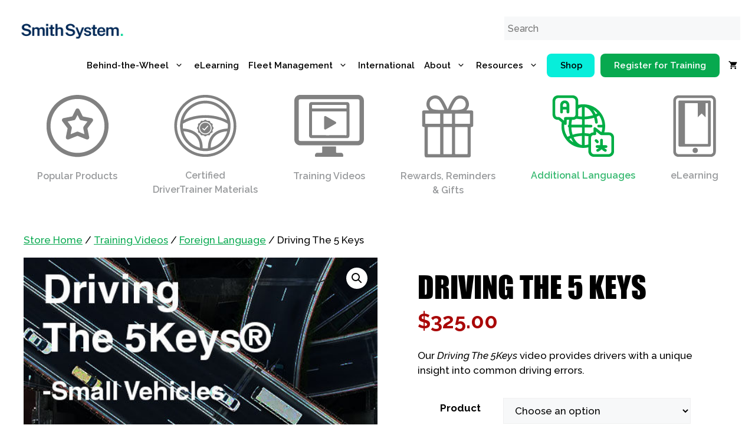

--- FILE ---
content_type: text/html; charset=UTF-8
request_url: https://shop.drivedifferent.com/product/driving-the-5keys/
body_size: 30328
content:
<!DOCTYPE html>
<html lang="en-US">
<head>
	<meta charset="UTF-8">
	<meta name='robots' content='index, follow, max-image-preview:large, max-snippet:-1, max-video-preview:-1' />
<meta name="viewport" content="width=device-width, initial-scale=1">
	<!-- This site is optimized with the Yoast SEO plugin v23.4 - https://yoast.com/wordpress/plugins/seo/ -->
	<title>Driving The 5 Keys</title>
	<meta name="description" content="Our Driving The 5Keys video provides drivers with a unique insight into common driving errors. Using a combination of footage taken from both ground-level and aerial perspectives, traffic patterns are analyzed utilizing our proven 5Key techniques. " />
	<link rel="canonical" href="https://shop.drivedifferent.com/product/driving-the-5keys/" />
	<meta name="twitter:label1" content="Est. reading time" />
	<meta name="twitter:data1" content="2 minutes" />
	<script type="application/ld+json" class="yoast-schema-graph">{"@context":"https://schema.org","@graph":[{"@type":"WebPage","@id":"https://shop.drivedifferent.com/product/driving-the-5keys/","url":"https://shop.drivedifferent.com/product/driving-the-5keys/","name":"Driving The 5 Keys","isPartOf":{"@id":"https://shop.drivedifferent.com/#website"},"primaryImageOfPage":{"@id":"https://shop.drivedifferent.com/product/driving-the-5keys/#primaryimage"},"image":{"@id":"https://shop.drivedifferent.com/product/driving-the-5keys/#primaryimage"},"thumbnailUrl":"https://shop.drivedifferent.com/wp-content/uploads/2022/02/Driving-The-5Keys.jpg","datePublished":"2022-02-26T16:40:54+00:00","dateModified":"2025-05-02T01:05:18+00:00","description":"Our Driving The 5Keys video provides drivers with a unique insight into common driving errors. Using a combination of footage taken from both ground-level and aerial perspectives, traffic patterns are analyzed utilizing our proven 5Key techniques. ","breadcrumb":{"@id":"https://shop.drivedifferent.com/product/driving-the-5keys/#breadcrumb"},"inLanguage":"en-US","potentialAction":[{"@type":"ReadAction","target":["https://shop.drivedifferent.com/product/driving-the-5keys/"]}]},{"@type":"ImageObject","inLanguage":"en-US","@id":"https://shop.drivedifferent.com/product/driving-the-5keys/#primaryimage","url":"https://shop.drivedifferent.com/wp-content/uploads/2022/02/Driving-The-5Keys.jpg","contentUrl":"https://shop.drivedifferent.com/wp-content/uploads/2022/02/Driving-The-5Keys.jpg","width":504,"height":500},{"@type":"BreadcrumbList","@id":"https://shop.drivedifferent.com/product/driving-the-5keys/#breadcrumb","itemListElement":[{"@type":"ListItem","position":1,"name":"Home","item":"https://shop.drivedifferent.com/"},{"@type":"ListItem","position":2,"name":"Webstore Home","item":"https://shop.drivedifferent.com/"},{"@type":"ListItem","position":3,"name":"Driving The 5 Keys"}]},{"@type":"WebSite","@id":"https://shop.drivedifferent.com/#website","url":"https://shop.drivedifferent.com/","name":"Smith System Driver Improvement Institute Inc","description":"Drive Different.  Save Lives","publisher":{"@id":"https://shop.drivedifferent.com/#organization"},"potentialAction":[{"@type":"SearchAction","target":{"@type":"EntryPoint","urlTemplate":"https://shop.drivedifferent.com/?s={search_term_string}"},"query-input":{"@type":"PropertyValueSpecification","valueRequired":true,"valueName":"search_term_string"}}],"inLanguage":"en-US"},{"@type":"Organization","@id":"https://shop.drivedifferent.com/#organization","name":"Smith System","url":"https://shop.drivedifferent.com/","logo":{"@type":"ImageObject","inLanguage":"en-US","@id":"https://shop.drivedifferent.com/#/schema/logo/image/","url":"https://shop.drivedifferent.com/wp-content/uploads/2018/11/SmithSystemLogo-RGB.png","contentUrl":"https://shop.drivedifferent.com/wp-content/uploads/2018/11/SmithSystemLogo-RGB.png","width":644,"height":191,"caption":"Smith System"},"image":{"@id":"https://shop.drivedifferent.com/#/schema/logo/image/"}}]}</script>
	<!-- / Yoast SEO plugin. -->


<link rel='dns-prefetch' href='//www.googletagmanager.com' />
<link rel='dns-prefetch' href='//unpkg.com' />
<link href='https://fonts.gstatic.com' crossorigin rel='preconnect' />
<link href='https://fonts.googleapis.com' crossorigin rel='preconnect' />
<link rel="alternate" type="application/rss+xml" title="Smith System Driver Improvement Institute Inc &raquo; Feed" href="https://shop.drivedifferent.com/feed/" />
<link rel="alternate" type="application/rss+xml" title="Smith System Driver Improvement Institute Inc &raquo; Comments Feed" href="https://shop.drivedifferent.com/comments/feed/" />
<script>
window._wpemojiSettings = {"baseUrl":"https:\/\/s.w.org\/images\/core\/emoji\/14.0.0\/72x72\/","ext":".png","svgUrl":"https:\/\/s.w.org\/images\/core\/emoji\/14.0.0\/svg\/","svgExt":".svg","source":{"concatemoji":"https:\/\/shop.drivedifferent.com\/wp-includes\/js\/wp-emoji-release.min.js?ver=f932f4ad38b13fba117c7c2157f92a05"}};
/*! This file is auto-generated */
!function(i,n){var o,s,e;function c(e){try{var t={supportTests:e,timestamp:(new Date).valueOf()};sessionStorage.setItem(o,JSON.stringify(t))}catch(e){}}function p(e,t,n){e.clearRect(0,0,e.canvas.width,e.canvas.height),e.fillText(t,0,0);var t=new Uint32Array(e.getImageData(0,0,e.canvas.width,e.canvas.height).data),r=(e.clearRect(0,0,e.canvas.width,e.canvas.height),e.fillText(n,0,0),new Uint32Array(e.getImageData(0,0,e.canvas.width,e.canvas.height).data));return t.every(function(e,t){return e===r[t]})}function u(e,t,n){switch(t){case"flag":return n(e,"\ud83c\udff3\ufe0f\u200d\u26a7\ufe0f","\ud83c\udff3\ufe0f\u200b\u26a7\ufe0f")?!1:!n(e,"\ud83c\uddfa\ud83c\uddf3","\ud83c\uddfa\u200b\ud83c\uddf3")&&!n(e,"\ud83c\udff4\udb40\udc67\udb40\udc62\udb40\udc65\udb40\udc6e\udb40\udc67\udb40\udc7f","\ud83c\udff4\u200b\udb40\udc67\u200b\udb40\udc62\u200b\udb40\udc65\u200b\udb40\udc6e\u200b\udb40\udc67\u200b\udb40\udc7f");case"emoji":return!n(e,"\ud83e\udef1\ud83c\udffb\u200d\ud83e\udef2\ud83c\udfff","\ud83e\udef1\ud83c\udffb\u200b\ud83e\udef2\ud83c\udfff")}return!1}function f(e,t,n){var r="undefined"!=typeof WorkerGlobalScope&&self instanceof WorkerGlobalScope?new OffscreenCanvas(300,150):i.createElement("canvas"),a=r.getContext("2d",{willReadFrequently:!0}),o=(a.textBaseline="top",a.font="600 32px Arial",{});return e.forEach(function(e){o[e]=t(a,e,n)}),o}function t(e){var t=i.createElement("script");t.src=e,t.defer=!0,i.head.appendChild(t)}"undefined"!=typeof Promise&&(o="wpEmojiSettingsSupports",s=["flag","emoji"],n.supports={everything:!0,everythingExceptFlag:!0},e=new Promise(function(e){i.addEventListener("DOMContentLoaded",e,{once:!0})}),new Promise(function(t){var n=function(){try{var e=JSON.parse(sessionStorage.getItem(o));if("object"==typeof e&&"number"==typeof e.timestamp&&(new Date).valueOf()<e.timestamp+604800&&"object"==typeof e.supportTests)return e.supportTests}catch(e){}return null}();if(!n){if("undefined"!=typeof Worker&&"undefined"!=typeof OffscreenCanvas&&"undefined"!=typeof URL&&URL.createObjectURL&&"undefined"!=typeof Blob)try{var e="postMessage("+f.toString()+"("+[JSON.stringify(s),u.toString(),p.toString()].join(",")+"));",r=new Blob([e],{type:"text/javascript"}),a=new Worker(URL.createObjectURL(r),{name:"wpTestEmojiSupports"});return void(a.onmessage=function(e){c(n=e.data),a.terminate(),t(n)})}catch(e){}c(n=f(s,u,p))}t(n)}).then(function(e){for(var t in e)n.supports[t]=e[t],n.supports.everything=n.supports.everything&&n.supports[t],"flag"!==t&&(n.supports.everythingExceptFlag=n.supports.everythingExceptFlag&&n.supports[t]);n.supports.everythingExceptFlag=n.supports.everythingExceptFlag&&!n.supports.flag,n.DOMReady=!1,n.readyCallback=function(){n.DOMReady=!0}}).then(function(){return e}).then(function(){var e;n.supports.everything||(n.readyCallback(),(e=n.source||{}).concatemoji?t(e.concatemoji):e.wpemoji&&e.twemoji&&(t(e.twemoji),t(e.wpemoji)))}))}((window,document),window._wpemojiSettings);
</script>
<style id='wp-emoji-styles-inline-css'>

	img.wp-smiley, img.emoji {
		display: inline !important;
		border: none !important;
		box-shadow: none !important;
		height: 1em !important;
		width: 1em !important;
		margin: 0 0.07em !important;
		vertical-align: -0.1em !important;
		background: none !important;
		padding: 0 !important;
	}
</style>
<link rel='stylesheet' id='wp-block-library-css' href='https://shop.drivedifferent.com/wp-includes/css/dist/block-library/style.min.css?ver=f932f4ad38b13fba117c7c2157f92a05' media='all' />
<link rel='stylesheet' id='yith-wcan-shortcodes-css' href='https://shop.drivedifferent.com/wp-content/plugins/yith-woocommerce-ajax-navigation/assets/css/shortcodes.css?ver=5.4.0' media='all' />
<style id='yith-wcan-shortcodes-inline-css'>
:root{
	--yith-wcan-filters_colors_titles: #434343;
	--yith-wcan-filters_colors_background: #FFFFFF;
	--yith-wcan-filters_colors_accent: #A7144C;
	--yith-wcan-filters_colors_accent_r: 167;
	--yith-wcan-filters_colors_accent_g: 20;
	--yith-wcan-filters_colors_accent_b: 76;
	--yith-wcan-color_swatches_border_radius: 100%;
	--yith-wcan-color_swatches_size: 30px;
	--yith-wcan-labels_style_background: #FFFFFF;
	--yith-wcan-labels_style_background_hover: #A7144C;
	--yith-wcan-labels_style_background_active: #A7144C;
	--yith-wcan-labels_style_text: #434343;
	--yith-wcan-labels_style_text_hover: #FFFFFF;
	--yith-wcan-labels_style_text_active: #FFFFFF;
	--yith-wcan-anchors_style_text: #434343;
	--yith-wcan-anchors_style_text_hover: #A7144C;
	--yith-wcan-anchors_style_text_active: #A7144C;
}
</style>
<style id='classic-theme-styles-inline-css'>
/*! This file is auto-generated */
.wp-block-button__link{color:#fff;background-color:#32373c;border-radius:9999px;box-shadow:none;text-decoration:none;padding:calc(.667em + 2px) calc(1.333em + 2px);font-size:1.125em}.wp-block-file__button{background:#32373c;color:#fff;text-decoration:none}
</style>
<style id='global-styles-inline-css'>
body{--wp--preset--color--black: #000000;--wp--preset--color--cyan-bluish-gray: #abb8c3;--wp--preset--color--white: #ffffff;--wp--preset--color--pale-pink: #f78da7;--wp--preset--color--vivid-red: #cf2e2e;--wp--preset--color--luminous-vivid-orange: #ff6900;--wp--preset--color--luminous-vivid-amber: #fcb900;--wp--preset--color--light-green-cyan: #7bdcb5;--wp--preset--color--vivid-green-cyan: #00d084;--wp--preset--color--pale-cyan-blue: #8ed1fc;--wp--preset--color--vivid-cyan-blue: #0693e3;--wp--preset--color--vivid-purple: #9b51e0;--wp--preset--color--contrast: var(--contrast);--wp--preset--color--contrast-2: var(--contrast-2);--wp--preset--color--contrast-3: var(--contrast-3);--wp--preset--color--base: var(--base);--wp--preset--color--base-2: var(--base-2);--wp--preset--color--base-3: var(--base-3);--wp--preset--color--accent: var(--accent);--wp--preset--color--global-color-8: var(--global-color-8);--wp--preset--gradient--vivid-cyan-blue-to-vivid-purple: linear-gradient(135deg,rgba(6,147,227,1) 0%,rgb(155,81,224) 100%);--wp--preset--gradient--light-green-cyan-to-vivid-green-cyan: linear-gradient(135deg,rgb(122,220,180) 0%,rgb(0,208,130) 100%);--wp--preset--gradient--luminous-vivid-amber-to-luminous-vivid-orange: linear-gradient(135deg,rgba(252,185,0,1) 0%,rgba(255,105,0,1) 100%);--wp--preset--gradient--luminous-vivid-orange-to-vivid-red: linear-gradient(135deg,rgba(255,105,0,1) 0%,rgb(207,46,46) 100%);--wp--preset--gradient--very-light-gray-to-cyan-bluish-gray: linear-gradient(135deg,rgb(238,238,238) 0%,rgb(169,184,195) 100%);--wp--preset--gradient--cool-to-warm-spectrum: linear-gradient(135deg,rgb(74,234,220) 0%,rgb(151,120,209) 20%,rgb(207,42,186) 40%,rgb(238,44,130) 60%,rgb(251,105,98) 80%,rgb(254,248,76) 100%);--wp--preset--gradient--blush-light-purple: linear-gradient(135deg,rgb(255,206,236) 0%,rgb(152,150,240) 100%);--wp--preset--gradient--blush-bordeaux: linear-gradient(135deg,rgb(254,205,165) 0%,rgb(254,45,45) 50%,rgb(107,0,62) 100%);--wp--preset--gradient--luminous-dusk: linear-gradient(135deg,rgb(255,203,112) 0%,rgb(199,81,192) 50%,rgb(65,88,208) 100%);--wp--preset--gradient--pale-ocean: linear-gradient(135deg,rgb(255,245,203) 0%,rgb(182,227,212) 50%,rgb(51,167,181) 100%);--wp--preset--gradient--electric-grass: linear-gradient(135deg,rgb(202,248,128) 0%,rgb(113,206,126) 100%);--wp--preset--gradient--midnight: linear-gradient(135deg,rgb(2,3,129) 0%,rgb(40,116,252) 100%);--wp--preset--font-size--small: 13px;--wp--preset--font-size--medium: 20px;--wp--preset--font-size--large: 36px;--wp--preset--font-size--x-large: 42px;--wp--preset--font-family--inter: "Inter", sans-serif;--wp--preset--font-family--cardo: Cardo;--wp--preset--spacing--20: 0.44rem;--wp--preset--spacing--30: 0.67rem;--wp--preset--spacing--40: 1rem;--wp--preset--spacing--50: 1.5rem;--wp--preset--spacing--60: 2.25rem;--wp--preset--spacing--70: 3.38rem;--wp--preset--spacing--80: 5.06rem;--wp--preset--shadow--natural: 6px 6px 9px rgba(0, 0, 0, 0.2);--wp--preset--shadow--deep: 12px 12px 50px rgba(0, 0, 0, 0.4);--wp--preset--shadow--sharp: 6px 6px 0px rgba(0, 0, 0, 0.2);--wp--preset--shadow--outlined: 6px 6px 0px -3px rgba(255, 255, 255, 1), 6px 6px rgba(0, 0, 0, 1);--wp--preset--shadow--crisp: 6px 6px 0px rgba(0, 0, 0, 1);}:where(.is-layout-flex){gap: 0.5em;}:where(.is-layout-grid){gap: 0.5em;}body .is-layout-flow > .alignleft{float: left;margin-inline-start: 0;margin-inline-end: 2em;}body .is-layout-flow > .alignright{float: right;margin-inline-start: 2em;margin-inline-end: 0;}body .is-layout-flow > .aligncenter{margin-left: auto !important;margin-right: auto !important;}body .is-layout-constrained > .alignleft{float: left;margin-inline-start: 0;margin-inline-end: 2em;}body .is-layout-constrained > .alignright{float: right;margin-inline-start: 2em;margin-inline-end: 0;}body .is-layout-constrained > .aligncenter{margin-left: auto !important;margin-right: auto !important;}body .is-layout-constrained > :where(:not(.alignleft):not(.alignright):not(.alignfull)){max-width: var(--wp--style--global--content-size);margin-left: auto !important;margin-right: auto !important;}body .is-layout-constrained > .alignwide{max-width: var(--wp--style--global--wide-size);}body .is-layout-flex{display: flex;}body .is-layout-flex{flex-wrap: wrap;align-items: center;}body .is-layout-flex > *{margin: 0;}body .is-layout-grid{display: grid;}body .is-layout-grid > *{margin: 0;}:where(.wp-block-columns.is-layout-flex){gap: 2em;}:where(.wp-block-columns.is-layout-grid){gap: 2em;}:where(.wp-block-post-template.is-layout-flex){gap: 1.25em;}:where(.wp-block-post-template.is-layout-grid){gap: 1.25em;}.has-black-color{color: var(--wp--preset--color--black) !important;}.has-cyan-bluish-gray-color{color: var(--wp--preset--color--cyan-bluish-gray) !important;}.has-white-color{color: var(--wp--preset--color--white) !important;}.has-pale-pink-color{color: var(--wp--preset--color--pale-pink) !important;}.has-vivid-red-color{color: var(--wp--preset--color--vivid-red) !important;}.has-luminous-vivid-orange-color{color: var(--wp--preset--color--luminous-vivid-orange) !important;}.has-luminous-vivid-amber-color{color: var(--wp--preset--color--luminous-vivid-amber) !important;}.has-light-green-cyan-color{color: var(--wp--preset--color--light-green-cyan) !important;}.has-vivid-green-cyan-color{color: var(--wp--preset--color--vivid-green-cyan) !important;}.has-pale-cyan-blue-color{color: var(--wp--preset--color--pale-cyan-blue) !important;}.has-vivid-cyan-blue-color{color: var(--wp--preset--color--vivid-cyan-blue) !important;}.has-vivid-purple-color{color: var(--wp--preset--color--vivid-purple) !important;}.has-black-background-color{background-color: var(--wp--preset--color--black) !important;}.has-cyan-bluish-gray-background-color{background-color: var(--wp--preset--color--cyan-bluish-gray) !important;}.has-white-background-color{background-color: var(--wp--preset--color--white) !important;}.has-pale-pink-background-color{background-color: var(--wp--preset--color--pale-pink) !important;}.has-vivid-red-background-color{background-color: var(--wp--preset--color--vivid-red) !important;}.has-luminous-vivid-orange-background-color{background-color: var(--wp--preset--color--luminous-vivid-orange) !important;}.has-luminous-vivid-amber-background-color{background-color: var(--wp--preset--color--luminous-vivid-amber) !important;}.has-light-green-cyan-background-color{background-color: var(--wp--preset--color--light-green-cyan) !important;}.has-vivid-green-cyan-background-color{background-color: var(--wp--preset--color--vivid-green-cyan) !important;}.has-pale-cyan-blue-background-color{background-color: var(--wp--preset--color--pale-cyan-blue) !important;}.has-vivid-cyan-blue-background-color{background-color: var(--wp--preset--color--vivid-cyan-blue) !important;}.has-vivid-purple-background-color{background-color: var(--wp--preset--color--vivid-purple) !important;}.has-black-border-color{border-color: var(--wp--preset--color--black) !important;}.has-cyan-bluish-gray-border-color{border-color: var(--wp--preset--color--cyan-bluish-gray) !important;}.has-white-border-color{border-color: var(--wp--preset--color--white) !important;}.has-pale-pink-border-color{border-color: var(--wp--preset--color--pale-pink) !important;}.has-vivid-red-border-color{border-color: var(--wp--preset--color--vivid-red) !important;}.has-luminous-vivid-orange-border-color{border-color: var(--wp--preset--color--luminous-vivid-orange) !important;}.has-luminous-vivid-amber-border-color{border-color: var(--wp--preset--color--luminous-vivid-amber) !important;}.has-light-green-cyan-border-color{border-color: var(--wp--preset--color--light-green-cyan) !important;}.has-vivid-green-cyan-border-color{border-color: var(--wp--preset--color--vivid-green-cyan) !important;}.has-pale-cyan-blue-border-color{border-color: var(--wp--preset--color--pale-cyan-blue) !important;}.has-vivid-cyan-blue-border-color{border-color: var(--wp--preset--color--vivid-cyan-blue) !important;}.has-vivid-purple-border-color{border-color: var(--wp--preset--color--vivid-purple) !important;}.has-vivid-cyan-blue-to-vivid-purple-gradient-background{background: var(--wp--preset--gradient--vivid-cyan-blue-to-vivid-purple) !important;}.has-light-green-cyan-to-vivid-green-cyan-gradient-background{background: var(--wp--preset--gradient--light-green-cyan-to-vivid-green-cyan) !important;}.has-luminous-vivid-amber-to-luminous-vivid-orange-gradient-background{background: var(--wp--preset--gradient--luminous-vivid-amber-to-luminous-vivid-orange) !important;}.has-luminous-vivid-orange-to-vivid-red-gradient-background{background: var(--wp--preset--gradient--luminous-vivid-orange-to-vivid-red) !important;}.has-very-light-gray-to-cyan-bluish-gray-gradient-background{background: var(--wp--preset--gradient--very-light-gray-to-cyan-bluish-gray) !important;}.has-cool-to-warm-spectrum-gradient-background{background: var(--wp--preset--gradient--cool-to-warm-spectrum) !important;}.has-blush-light-purple-gradient-background{background: var(--wp--preset--gradient--blush-light-purple) !important;}.has-blush-bordeaux-gradient-background{background: var(--wp--preset--gradient--blush-bordeaux) !important;}.has-luminous-dusk-gradient-background{background: var(--wp--preset--gradient--luminous-dusk) !important;}.has-pale-ocean-gradient-background{background: var(--wp--preset--gradient--pale-ocean) !important;}.has-electric-grass-gradient-background{background: var(--wp--preset--gradient--electric-grass) !important;}.has-midnight-gradient-background{background: var(--wp--preset--gradient--midnight) !important;}.has-small-font-size{font-size: var(--wp--preset--font-size--small) !important;}.has-medium-font-size{font-size: var(--wp--preset--font-size--medium) !important;}.has-large-font-size{font-size: var(--wp--preset--font-size--large) !important;}.has-x-large-font-size{font-size: var(--wp--preset--font-size--x-large) !important;}
.wp-block-navigation a:where(:not(.wp-element-button)){color: inherit;}
:where(.wp-block-post-template.is-layout-flex){gap: 1.25em;}:where(.wp-block-post-template.is-layout-grid){gap: 1.25em;}
:where(.wp-block-columns.is-layout-flex){gap: 2em;}:where(.wp-block-columns.is-layout-grid){gap: 2em;}
.wp-block-pullquote{font-size: 1.5em;line-height: 1.6;}
</style>
<link rel='stylesheet' id='ttt-pnwc-css' href='https://shop.drivedifferent.com/wp-content/plugins/popup-notices-for-woocommerce/assets/css/pnwc-frontend.min.css?ver=240716-185700' media='all' />
<link rel='stylesheet' id='aftax-frontc-css' href='https://shop.drivedifferent.com/wp-content/plugins/woocommerce-tax-exempt-plugin/assets/css/aftax_front.css?ver=1.0' media='' />
<link rel='stylesheet' id='photoswipe-css' href='https://shop.drivedifferent.com/wp-content/plugins/woocommerce/assets/css/photoswipe/photoswipe.min.css?ver=9.1.2' media='all' />
<link rel='stylesheet' id='photoswipe-default-skin-css' href='https://shop.drivedifferent.com/wp-content/plugins/woocommerce/assets/css/photoswipe/default-skin/default-skin.min.css?ver=9.1.2' media='all' />
<link rel='stylesheet' id='woocommerce-layout-css' href='https://shop.drivedifferent.com/wp-content/plugins/woocommerce/assets/css/woocommerce-layout.css?ver=9.1.2' media='all' />
<link rel='stylesheet' id='woocommerce-smallscreen-css' href='https://shop.drivedifferent.com/wp-content/plugins/woocommerce/assets/css/woocommerce-smallscreen.css?ver=9.1.2' media='only screen and (max-width: 768px)' />
<link rel='stylesheet' id='woocommerce-general-css' href='https://shop.drivedifferent.com/wp-content/plugins/woocommerce/assets/css/woocommerce.css?ver=9.1.2' media='all' />
<style id='woocommerce-inline-inline-css'>
.woocommerce form .form-row .required { visibility: visible; }
</style>
<link rel='stylesheet' id='aws-style-css' href='https://shop.drivedifferent.com/wp-content/plugins/advanced-woo-search.bak/assets/css/common.min.css?ver=2.99' media='all' />
<link rel='stylesheet' id='wc-memberships-frontend-css' href='https://shop.drivedifferent.com/wp-content/plugins/woocommerce-memberships/assets/css/frontend/wc-memberships-frontend.min.css?ver=f932f4ad38b13fba117c7c2157f92a05' media='all' />
<link rel='stylesheet' id='wc-avatax-frontend-css' href='https://shop.drivedifferent.com/wp-content/plugins/woocommerce-avatax/assets/css/frontend/wc-avatax-frontend.min.css?ver=2.10.2' media='all' />
<link rel='stylesheet' id='generate-widget-areas-css' href='https://shop.drivedifferent.com/wp-content/themes/generatepress/assets/css/components/widget-areas.min.css?ver=3.5.1' media='all' />
<link rel='stylesheet' id='generate-style-css' href='https://shop.drivedifferent.com/wp-content/themes/generatepress/assets/css/main.min.css?ver=3.5.1' media='all' />
<style id='generate-style-inline-css'>
body{background-color:var(--base-3);color:#000000;}a{color:#07A94F;}a{text-decoration:underline;}.entry-title a, .site-branding a, a.button, .wp-block-button__link, .main-navigation a{text-decoration:none;}a:hover, a:focus, a:active{color:var(--contrast);}.grid-container{max-width:1400px;}.wp-block-group__inner-container{max-width:1400px;margin-left:auto;margin-right:auto;}.site-header .header-image{width:205px;}.generate-back-to-top{font-size:20px;border-radius:3px;position:fixed;bottom:30px;right:30px;line-height:40px;width:40px;text-align:center;z-index:10;transition:opacity 300ms ease-in-out;opacity:0.1;transform:translateY(1000px);}.generate-back-to-top__show{opacity:1;transform:translateY(0);}:root{--contrast:#000000;--contrast-2:#575760;--contrast-3:#b2b2be;--base:#f0f0f0;--base-2:#f7f8f9;--base-3:#ffffff;--accent:#1e73be;--global-color-8:#07A94F;}:root .has-contrast-color{color:var(--contrast);}:root .has-contrast-background-color{background-color:var(--contrast);}:root .has-contrast-2-color{color:var(--contrast-2);}:root .has-contrast-2-background-color{background-color:var(--contrast-2);}:root .has-contrast-3-color{color:var(--contrast-3);}:root .has-contrast-3-background-color{background-color:var(--contrast-3);}:root .has-base-color{color:var(--base);}:root .has-base-background-color{background-color:var(--base);}:root .has-base-2-color{color:var(--base-2);}:root .has-base-2-background-color{background-color:var(--base-2);}:root .has-base-3-color{color:var(--base-3);}:root .has-base-3-background-color{background-color:var(--base-3);}:root .has-accent-color{color:var(--accent);}:root .has-accent-background-color{background-color:var(--accent);}:root .has-global-color-8-color{color:var(--global-color-8);}:root .has-global-color-8-background-color{background-color:var(--global-color-8);}body, button, input, select, textarea{font-family:Raleway, sans-serif;font-weight:500;}.main-navigation a, .main-navigation .menu-toggle, .main-navigation .menu-bar-items{font-family:Raleway, sans-serif;font-weight:600;}.main-navigation .main-nav ul ul li a{font-family:Raleway, sans-serif;font-weight:600;}h1{font-size:50px;line-height:1.2em;}h2{font-size:40px;}button:not(.menu-toggle),html input[type="button"],input[type="reset"],input[type="submit"],.button,.wp-block-button .wp-block-button__link{font-family:Raleway, sans-serif;font-weight:bold;}.top-bar{background-color:#636363;color:#ffffff;}.top-bar a{color:#ffffff;}.top-bar a:hover{color:#303030;}.site-header{background-color:var(--base-3);}.main-title a,.main-title a:hover{color:var(--contrast);}.site-description{color:var(--contrast-2);}.main-navigation,.main-navigation ul ul{background-color:rgba(255,255,255,0);}.main-navigation .main-nav ul li a, .main-navigation .menu-toggle, .main-navigation .menu-bar-items{color:var(--contrast);}.main-navigation .main-nav ul li:not([class*="current-menu-"]):hover > a, .main-navigation .main-nav ul li:not([class*="current-menu-"]):focus > a, .main-navigation .main-nav ul li.sfHover:not([class*="current-menu-"]) > a, .main-navigation .menu-bar-item:hover > a, .main-navigation .menu-bar-item.sfHover > a{color:var(--global-color-8);}button.menu-toggle:hover,button.menu-toggle:focus{color:var(--contrast);}.main-navigation .main-nav ul li[class*="current-menu-"] > a{color:var(--global-color-8);}.navigation-search input[type="search"],.navigation-search input[type="search"]:active, .navigation-search input[type="search"]:focus, .main-navigation .main-nav ul li.search-item.active > a, .main-navigation .menu-bar-items .search-item.active > a{color:var(--global-color-8);}.main-navigation ul ul{background-color:var(--base-3);}.separate-containers .inside-article, .separate-containers .comments-area, .separate-containers .page-header, .one-container .container, .separate-containers .paging-navigation, .inside-page-header{background-color:var(--base-3);}.entry-title a{color:var(--contrast);}.entry-title a:hover{color:var(--contrast-2);}.entry-meta{color:var(--contrast-2);}.sidebar .widget{background-color:var(--base-3);}.footer-widgets{color:var(--base-3);background-color:#333333;}.footer-widgets a{color:var(--base-3);}.footer-widgets a:hover{color:var(--base-3);}.site-info{color:var(--base-3);background-color:#333333;}input[type="text"],input[type="email"],input[type="url"],input[type="password"],input[type="search"],input[type="tel"],input[type="number"],textarea,select{color:var(--contrast);background-color:var(--base-2);border-color:var(--base);}input[type="text"]:focus,input[type="email"]:focus,input[type="url"]:focus,input[type="password"]:focus,input[type="search"]:focus,input[type="tel"]:focus,input[type="number"]:focus,textarea:focus,select:focus{color:var(--contrast);background-color:var(--base-2);border-color:var(--contrast-3);}button,html input[type="button"],input[type="reset"],input[type="submit"],a.button,a.wp-block-button__link:not(.has-background){color:#ffffff;background-color:#07A94F;}button:hover,html input[type="button"]:hover,input[type="reset"]:hover,input[type="submit"]:hover,a.button:hover,button:focus,html input[type="button"]:focus,input[type="reset"]:focus,input[type="submit"]:focus,a.button:focus,a.wp-block-button__link:not(.has-background):active,a.wp-block-button__link:not(.has-background):focus,a.wp-block-button__link:not(.has-background):hover{color:#ffffff;background-color:rgba(7,168,79,0.65);}a.generate-back-to-top{background-color:rgba( 0,0,0,0.4 );color:#ffffff;}a.generate-back-to-top:hover,a.generate-back-to-top:focus{background-color:rgba( 0,0,0,0.6 );color:#ffffff;}:root{--gp-search-modal-bg-color:var(--base-3);--gp-search-modal-text-color:var(--contrast);--gp-search-modal-overlay-bg-color:rgba(0,0,0,0.2);}@media (max-width:768px){.main-navigation .menu-bar-item:hover > a, .main-navigation .menu-bar-item.sfHover > a{background:none;color:var(--contrast);}}.inside-header{padding:20px;}.nav-below-header .main-navigation .inside-navigation.grid-container, .nav-above-header .main-navigation .inside-navigation.grid-container{padding:0px 10px 0px 10px;}.site-main .wp-block-group__inner-container{padding:40px;}.separate-containers .paging-navigation{padding-top:20px;padding-bottom:20px;}.entry-content .alignwide, body:not(.no-sidebar) .entry-content .alignfull{margin-left:-40px;width:calc(100% + 80px);max-width:calc(100% + 80px);}.main-navigation .main-nav ul li a,.menu-toggle,.main-navigation .menu-bar-item > a{padding-left:10px;padding-right:10px;}.main-navigation .main-nav ul ul li a{padding:10px;}.rtl .menu-item-has-children .dropdown-menu-toggle{padding-left:10px;}.menu-item-has-children .dropdown-menu-toggle{padding-right:10px;}.rtl .main-navigation .main-nav ul li.menu-item-has-children > a{padding-right:10px;}.widget-area .widget{padding:20px;}@media (max-width:768px){.separate-containers .inside-article, .separate-containers .comments-area, .separate-containers .page-header, .separate-containers .paging-navigation, .one-container .site-content, .inside-page-header{padding:30px;}.site-main .wp-block-group__inner-container{padding:30px;}.inside-top-bar{padding-right:30px;padding-left:30px;}.inside-header{padding-right:30px;padding-left:30px;}.widget-area .widget{padding-top:30px;padding-right:30px;padding-bottom:30px;padding-left:30px;}.footer-widgets-container{padding-top:30px;padding-right:30px;padding-bottom:30px;padding-left:30px;}.inside-site-info{padding-right:30px;padding-left:30px;}.entry-content .alignwide, body:not(.no-sidebar) .entry-content .alignfull{margin-left:-30px;width:calc(100% + 60px);max-width:calc(100% + 60px);}.one-container .site-main .paging-navigation{margin-bottom:20px;}}/* End cached CSS */.is-right-sidebar{width:30%;}.is-left-sidebar{width:25%;}.site-content .content-area{width:100%;}@media (max-width:768px){.main-navigation .menu-toggle,.sidebar-nav-mobile:not(#sticky-placeholder){display:block;}.main-navigation ul,.gen-sidebar-nav,.main-navigation:not(.slideout-navigation):not(.toggled) .main-nav > ul,.has-inline-mobile-toggle #site-navigation .inside-navigation > *:not(.navigation-search):not(.main-nav){display:none;}.nav-align-right .inside-navigation,.nav-align-center .inside-navigation{justify-content:space-between;}.has-inline-mobile-toggle .mobile-menu-control-wrapper{display:flex;flex-wrap:wrap;}.has-inline-mobile-toggle .inside-header{flex-direction:row;text-align:left;flex-wrap:wrap;}.has-inline-mobile-toggle .header-widget,.has-inline-mobile-toggle #site-navigation{flex-basis:100%;}.nav-float-left .has-inline-mobile-toggle #site-navigation{order:10;}}
.dynamic-author-image-rounded{border-radius:100%;}.dynamic-featured-image, .dynamic-author-image{vertical-align:middle;}.one-container.blog .dynamic-content-template:not(:last-child), .one-container.archive .dynamic-content-template:not(:last-child){padding-bottom:0px;}.dynamic-entry-excerpt > p:last-child{margin-bottom:0px;}
</style>
<link rel='stylesheet' id='generate-child-css' href='https://shop.drivedifferent.com/wp-content/themes/generatepress-child/style.css?ver=1657779249' media='all' />
<style id="generate-google-fonts-css" media="all">/* cyrillic-ext */
@font-face {
  font-family: 'Raleway';
  font-style: italic;
  font-weight: 100;
  font-display: swap;
  src: url(/fonts.gstatic.com/s/raleway/v37/1Ptsg8zYS_SKggPNyCg4QIFqL_KWxWMT.woff2) format('woff2');
  unicode-range: U+0460-052F, U+1C80-1C8A, U+20B4, U+2DE0-2DFF, U+A640-A69F, U+FE2E-FE2F;
}
/* cyrillic */
@font-face {
  font-family: 'Raleway';
  font-style: italic;
  font-weight: 100;
  font-display: swap;
  src: url(/fonts.gstatic.com/s/raleway/v37/1Ptsg8zYS_SKggPNyCg4SYFqL_KWxWMT.woff2) format('woff2');
  unicode-range: U+0301, U+0400-045F, U+0490-0491, U+04B0-04B1, U+2116;
}
/* vietnamese */
@font-face {
  font-family: 'Raleway';
  font-style: italic;
  font-weight: 100;
  font-display: swap;
  src: url(/fonts.gstatic.com/s/raleway/v37/1Ptsg8zYS_SKggPNyCg4QoFqL_KWxWMT.woff2) format('woff2');
  unicode-range: U+0102-0103, U+0110-0111, U+0128-0129, U+0168-0169, U+01A0-01A1, U+01AF-01B0, U+0300-0301, U+0303-0304, U+0308-0309, U+0323, U+0329, U+1EA0-1EF9, U+20AB;
}
/* latin-ext */
@font-face {
  font-family: 'Raleway';
  font-style: italic;
  font-weight: 100;
  font-display: swap;
  src: url(/fonts.gstatic.com/s/raleway/v37/1Ptsg8zYS_SKggPNyCg4Q4FqL_KWxWMT.woff2) format('woff2');
  unicode-range: U+0100-02BA, U+02BD-02C5, U+02C7-02CC, U+02CE-02D7, U+02DD-02FF, U+0304, U+0308, U+0329, U+1D00-1DBF, U+1E00-1E9F, U+1EF2-1EFF, U+2020, U+20A0-20AB, U+20AD-20C0, U+2113, U+2C60-2C7F, U+A720-A7FF;
}
/* latin */
@font-face {
  font-family: 'Raleway';
  font-style: italic;
  font-weight: 100;
  font-display: swap;
  src: url(/fonts.gstatic.com/s/raleway/v37/1Ptsg8zYS_SKggPNyCg4TYFqL_KWxQ.woff2) format('woff2');
  unicode-range: U+0000-00FF, U+0131, U+0152-0153, U+02BB-02BC, U+02C6, U+02DA, U+02DC, U+0304, U+0308, U+0329, U+2000-206F, U+20AC, U+2122, U+2191, U+2193, U+2212, U+2215, U+FEFF, U+FFFD;
}
/* cyrillic-ext */
@font-face {
  font-family: 'Raleway';
  font-style: italic;
  font-weight: 200;
  font-display: swap;
  src: url(/fonts.gstatic.com/s/raleway/v37/1Ptsg8zYS_SKggPNyCg4QIFqL_KWxWMT.woff2) format('woff2');
  unicode-range: U+0460-052F, U+1C80-1C8A, U+20B4, U+2DE0-2DFF, U+A640-A69F, U+FE2E-FE2F;
}
/* cyrillic */
@font-face {
  font-family: 'Raleway';
  font-style: italic;
  font-weight: 200;
  font-display: swap;
  src: url(/fonts.gstatic.com/s/raleway/v37/1Ptsg8zYS_SKggPNyCg4SYFqL_KWxWMT.woff2) format('woff2');
  unicode-range: U+0301, U+0400-045F, U+0490-0491, U+04B0-04B1, U+2116;
}
/* vietnamese */
@font-face {
  font-family: 'Raleway';
  font-style: italic;
  font-weight: 200;
  font-display: swap;
  src: url(/fonts.gstatic.com/s/raleway/v37/1Ptsg8zYS_SKggPNyCg4QoFqL_KWxWMT.woff2) format('woff2');
  unicode-range: U+0102-0103, U+0110-0111, U+0128-0129, U+0168-0169, U+01A0-01A1, U+01AF-01B0, U+0300-0301, U+0303-0304, U+0308-0309, U+0323, U+0329, U+1EA0-1EF9, U+20AB;
}
/* latin-ext */
@font-face {
  font-family: 'Raleway';
  font-style: italic;
  font-weight: 200;
  font-display: swap;
  src: url(/fonts.gstatic.com/s/raleway/v37/1Ptsg8zYS_SKggPNyCg4Q4FqL_KWxWMT.woff2) format('woff2');
  unicode-range: U+0100-02BA, U+02BD-02C5, U+02C7-02CC, U+02CE-02D7, U+02DD-02FF, U+0304, U+0308, U+0329, U+1D00-1DBF, U+1E00-1E9F, U+1EF2-1EFF, U+2020, U+20A0-20AB, U+20AD-20C0, U+2113, U+2C60-2C7F, U+A720-A7FF;
}
/* latin */
@font-face {
  font-family: 'Raleway';
  font-style: italic;
  font-weight: 200;
  font-display: swap;
  src: url(/fonts.gstatic.com/s/raleway/v37/1Ptsg8zYS_SKggPNyCg4TYFqL_KWxQ.woff2) format('woff2');
  unicode-range: U+0000-00FF, U+0131, U+0152-0153, U+02BB-02BC, U+02C6, U+02DA, U+02DC, U+0304, U+0308, U+0329, U+2000-206F, U+20AC, U+2122, U+2191, U+2193, U+2212, U+2215, U+FEFF, U+FFFD;
}
/* cyrillic-ext */
@font-face {
  font-family: 'Raleway';
  font-style: italic;
  font-weight: 300;
  font-display: swap;
  src: url(/fonts.gstatic.com/s/raleway/v37/1Ptsg8zYS_SKggPNyCg4QIFqL_KWxWMT.woff2) format('woff2');
  unicode-range: U+0460-052F, U+1C80-1C8A, U+20B4, U+2DE0-2DFF, U+A640-A69F, U+FE2E-FE2F;
}
/* cyrillic */
@font-face {
  font-family: 'Raleway';
  font-style: italic;
  font-weight: 300;
  font-display: swap;
  src: url(/fonts.gstatic.com/s/raleway/v37/1Ptsg8zYS_SKggPNyCg4SYFqL_KWxWMT.woff2) format('woff2');
  unicode-range: U+0301, U+0400-045F, U+0490-0491, U+04B0-04B1, U+2116;
}
/* vietnamese */
@font-face {
  font-family: 'Raleway';
  font-style: italic;
  font-weight: 300;
  font-display: swap;
  src: url(/fonts.gstatic.com/s/raleway/v37/1Ptsg8zYS_SKggPNyCg4QoFqL_KWxWMT.woff2) format('woff2');
  unicode-range: U+0102-0103, U+0110-0111, U+0128-0129, U+0168-0169, U+01A0-01A1, U+01AF-01B0, U+0300-0301, U+0303-0304, U+0308-0309, U+0323, U+0329, U+1EA0-1EF9, U+20AB;
}
/* latin-ext */
@font-face {
  font-family: 'Raleway';
  font-style: italic;
  font-weight: 300;
  font-display: swap;
  src: url(/fonts.gstatic.com/s/raleway/v37/1Ptsg8zYS_SKggPNyCg4Q4FqL_KWxWMT.woff2) format('woff2');
  unicode-range: U+0100-02BA, U+02BD-02C5, U+02C7-02CC, U+02CE-02D7, U+02DD-02FF, U+0304, U+0308, U+0329, U+1D00-1DBF, U+1E00-1E9F, U+1EF2-1EFF, U+2020, U+20A0-20AB, U+20AD-20C0, U+2113, U+2C60-2C7F, U+A720-A7FF;
}
/* latin */
@font-face {
  font-family: 'Raleway';
  font-style: italic;
  font-weight: 300;
  font-display: swap;
  src: url(/fonts.gstatic.com/s/raleway/v37/1Ptsg8zYS_SKggPNyCg4TYFqL_KWxQ.woff2) format('woff2');
  unicode-range: U+0000-00FF, U+0131, U+0152-0153, U+02BB-02BC, U+02C6, U+02DA, U+02DC, U+0304, U+0308, U+0329, U+2000-206F, U+20AC, U+2122, U+2191, U+2193, U+2212, U+2215, U+FEFF, U+FFFD;
}
/* cyrillic-ext */
@font-face {
  font-family: 'Raleway';
  font-style: italic;
  font-weight: 400;
  font-display: swap;
  src: url(/fonts.gstatic.com/s/raleway/v37/1Ptsg8zYS_SKggPNyCg4QIFqL_KWxWMT.woff2) format('woff2');
  unicode-range: U+0460-052F, U+1C80-1C8A, U+20B4, U+2DE0-2DFF, U+A640-A69F, U+FE2E-FE2F;
}
/* cyrillic */
@font-face {
  font-family: 'Raleway';
  font-style: italic;
  font-weight: 400;
  font-display: swap;
  src: url(/fonts.gstatic.com/s/raleway/v37/1Ptsg8zYS_SKggPNyCg4SYFqL_KWxWMT.woff2) format('woff2');
  unicode-range: U+0301, U+0400-045F, U+0490-0491, U+04B0-04B1, U+2116;
}
/* vietnamese */
@font-face {
  font-family: 'Raleway';
  font-style: italic;
  font-weight: 400;
  font-display: swap;
  src: url(/fonts.gstatic.com/s/raleway/v37/1Ptsg8zYS_SKggPNyCg4QoFqL_KWxWMT.woff2) format('woff2');
  unicode-range: U+0102-0103, U+0110-0111, U+0128-0129, U+0168-0169, U+01A0-01A1, U+01AF-01B0, U+0300-0301, U+0303-0304, U+0308-0309, U+0323, U+0329, U+1EA0-1EF9, U+20AB;
}
/* latin-ext */
@font-face {
  font-family: 'Raleway';
  font-style: italic;
  font-weight: 400;
  font-display: swap;
  src: url(/fonts.gstatic.com/s/raleway/v37/1Ptsg8zYS_SKggPNyCg4Q4FqL_KWxWMT.woff2) format('woff2');
  unicode-range: U+0100-02BA, U+02BD-02C5, U+02C7-02CC, U+02CE-02D7, U+02DD-02FF, U+0304, U+0308, U+0329, U+1D00-1DBF, U+1E00-1E9F, U+1EF2-1EFF, U+2020, U+20A0-20AB, U+20AD-20C0, U+2113, U+2C60-2C7F, U+A720-A7FF;
}
/* latin */
@font-face {
  font-family: 'Raleway';
  font-style: italic;
  font-weight: 400;
  font-display: swap;
  src: url(/fonts.gstatic.com/s/raleway/v37/1Ptsg8zYS_SKggPNyCg4TYFqL_KWxQ.woff2) format('woff2');
  unicode-range: U+0000-00FF, U+0131, U+0152-0153, U+02BB-02BC, U+02C6, U+02DA, U+02DC, U+0304, U+0308, U+0329, U+2000-206F, U+20AC, U+2122, U+2191, U+2193, U+2212, U+2215, U+FEFF, U+FFFD;
}
/* cyrillic-ext */
@font-face {
  font-family: 'Raleway';
  font-style: italic;
  font-weight: 500;
  font-display: swap;
  src: url(/fonts.gstatic.com/s/raleway/v37/1Ptsg8zYS_SKggPNyCg4QIFqL_KWxWMT.woff2) format('woff2');
  unicode-range: U+0460-052F, U+1C80-1C8A, U+20B4, U+2DE0-2DFF, U+A640-A69F, U+FE2E-FE2F;
}
/* cyrillic */
@font-face {
  font-family: 'Raleway';
  font-style: italic;
  font-weight: 500;
  font-display: swap;
  src: url(/fonts.gstatic.com/s/raleway/v37/1Ptsg8zYS_SKggPNyCg4SYFqL_KWxWMT.woff2) format('woff2');
  unicode-range: U+0301, U+0400-045F, U+0490-0491, U+04B0-04B1, U+2116;
}
/* vietnamese */
@font-face {
  font-family: 'Raleway';
  font-style: italic;
  font-weight: 500;
  font-display: swap;
  src: url(/fonts.gstatic.com/s/raleway/v37/1Ptsg8zYS_SKggPNyCg4QoFqL_KWxWMT.woff2) format('woff2');
  unicode-range: U+0102-0103, U+0110-0111, U+0128-0129, U+0168-0169, U+01A0-01A1, U+01AF-01B0, U+0300-0301, U+0303-0304, U+0308-0309, U+0323, U+0329, U+1EA0-1EF9, U+20AB;
}
/* latin-ext */
@font-face {
  font-family: 'Raleway';
  font-style: italic;
  font-weight: 500;
  font-display: swap;
  src: url(/fonts.gstatic.com/s/raleway/v37/1Ptsg8zYS_SKggPNyCg4Q4FqL_KWxWMT.woff2) format('woff2');
  unicode-range: U+0100-02BA, U+02BD-02C5, U+02C7-02CC, U+02CE-02D7, U+02DD-02FF, U+0304, U+0308, U+0329, U+1D00-1DBF, U+1E00-1E9F, U+1EF2-1EFF, U+2020, U+20A0-20AB, U+20AD-20C0, U+2113, U+2C60-2C7F, U+A720-A7FF;
}
/* latin */
@font-face {
  font-family: 'Raleway';
  font-style: italic;
  font-weight: 500;
  font-display: swap;
  src: url(/fonts.gstatic.com/s/raleway/v37/1Ptsg8zYS_SKggPNyCg4TYFqL_KWxQ.woff2) format('woff2');
  unicode-range: U+0000-00FF, U+0131, U+0152-0153, U+02BB-02BC, U+02C6, U+02DA, U+02DC, U+0304, U+0308, U+0329, U+2000-206F, U+20AC, U+2122, U+2191, U+2193, U+2212, U+2215, U+FEFF, U+FFFD;
}
/* cyrillic-ext */
@font-face {
  font-family: 'Raleway';
  font-style: italic;
  font-weight: 600;
  font-display: swap;
  src: url(/fonts.gstatic.com/s/raleway/v37/1Ptsg8zYS_SKggPNyCg4QIFqL_KWxWMT.woff2) format('woff2');
  unicode-range: U+0460-052F, U+1C80-1C8A, U+20B4, U+2DE0-2DFF, U+A640-A69F, U+FE2E-FE2F;
}
/* cyrillic */
@font-face {
  font-family: 'Raleway';
  font-style: italic;
  font-weight: 600;
  font-display: swap;
  src: url(/fonts.gstatic.com/s/raleway/v37/1Ptsg8zYS_SKggPNyCg4SYFqL_KWxWMT.woff2) format('woff2');
  unicode-range: U+0301, U+0400-045F, U+0490-0491, U+04B0-04B1, U+2116;
}
/* vietnamese */
@font-face {
  font-family: 'Raleway';
  font-style: italic;
  font-weight: 600;
  font-display: swap;
  src: url(/fonts.gstatic.com/s/raleway/v37/1Ptsg8zYS_SKggPNyCg4QoFqL_KWxWMT.woff2) format('woff2');
  unicode-range: U+0102-0103, U+0110-0111, U+0128-0129, U+0168-0169, U+01A0-01A1, U+01AF-01B0, U+0300-0301, U+0303-0304, U+0308-0309, U+0323, U+0329, U+1EA0-1EF9, U+20AB;
}
/* latin-ext */
@font-face {
  font-family: 'Raleway';
  font-style: italic;
  font-weight: 600;
  font-display: swap;
  src: url(/fonts.gstatic.com/s/raleway/v37/1Ptsg8zYS_SKggPNyCg4Q4FqL_KWxWMT.woff2) format('woff2');
  unicode-range: U+0100-02BA, U+02BD-02C5, U+02C7-02CC, U+02CE-02D7, U+02DD-02FF, U+0304, U+0308, U+0329, U+1D00-1DBF, U+1E00-1E9F, U+1EF2-1EFF, U+2020, U+20A0-20AB, U+20AD-20C0, U+2113, U+2C60-2C7F, U+A720-A7FF;
}
/* latin */
@font-face {
  font-family: 'Raleway';
  font-style: italic;
  font-weight: 600;
  font-display: swap;
  src: url(/fonts.gstatic.com/s/raleway/v37/1Ptsg8zYS_SKggPNyCg4TYFqL_KWxQ.woff2) format('woff2');
  unicode-range: U+0000-00FF, U+0131, U+0152-0153, U+02BB-02BC, U+02C6, U+02DA, U+02DC, U+0304, U+0308, U+0329, U+2000-206F, U+20AC, U+2122, U+2191, U+2193, U+2212, U+2215, U+FEFF, U+FFFD;
}
/* cyrillic-ext */
@font-face {
  font-family: 'Raleway';
  font-style: italic;
  font-weight: 700;
  font-display: swap;
  src: url(/fonts.gstatic.com/s/raleway/v37/1Ptsg8zYS_SKggPNyCg4QIFqL_KWxWMT.woff2) format('woff2');
  unicode-range: U+0460-052F, U+1C80-1C8A, U+20B4, U+2DE0-2DFF, U+A640-A69F, U+FE2E-FE2F;
}
/* cyrillic */
@font-face {
  font-family: 'Raleway';
  font-style: italic;
  font-weight: 700;
  font-display: swap;
  src: url(/fonts.gstatic.com/s/raleway/v37/1Ptsg8zYS_SKggPNyCg4SYFqL_KWxWMT.woff2) format('woff2');
  unicode-range: U+0301, U+0400-045F, U+0490-0491, U+04B0-04B1, U+2116;
}
/* vietnamese */
@font-face {
  font-family: 'Raleway';
  font-style: italic;
  font-weight: 700;
  font-display: swap;
  src: url(/fonts.gstatic.com/s/raleway/v37/1Ptsg8zYS_SKggPNyCg4QoFqL_KWxWMT.woff2) format('woff2');
  unicode-range: U+0102-0103, U+0110-0111, U+0128-0129, U+0168-0169, U+01A0-01A1, U+01AF-01B0, U+0300-0301, U+0303-0304, U+0308-0309, U+0323, U+0329, U+1EA0-1EF9, U+20AB;
}
/* latin-ext */
@font-face {
  font-family: 'Raleway';
  font-style: italic;
  font-weight: 700;
  font-display: swap;
  src: url(/fonts.gstatic.com/s/raleway/v37/1Ptsg8zYS_SKggPNyCg4Q4FqL_KWxWMT.woff2) format('woff2');
  unicode-range: U+0100-02BA, U+02BD-02C5, U+02C7-02CC, U+02CE-02D7, U+02DD-02FF, U+0304, U+0308, U+0329, U+1D00-1DBF, U+1E00-1E9F, U+1EF2-1EFF, U+2020, U+20A0-20AB, U+20AD-20C0, U+2113, U+2C60-2C7F, U+A720-A7FF;
}
/* latin */
@font-face {
  font-family: 'Raleway';
  font-style: italic;
  font-weight: 700;
  font-display: swap;
  src: url(/fonts.gstatic.com/s/raleway/v37/1Ptsg8zYS_SKggPNyCg4TYFqL_KWxQ.woff2) format('woff2');
  unicode-range: U+0000-00FF, U+0131, U+0152-0153, U+02BB-02BC, U+02C6, U+02DA, U+02DC, U+0304, U+0308, U+0329, U+2000-206F, U+20AC, U+2122, U+2191, U+2193, U+2212, U+2215, U+FEFF, U+FFFD;
}
/* cyrillic-ext */
@font-face {
  font-family: 'Raleway';
  font-style: italic;
  font-weight: 800;
  font-display: swap;
  src: url(/fonts.gstatic.com/s/raleway/v37/1Ptsg8zYS_SKggPNyCg4QIFqL_KWxWMT.woff2) format('woff2');
  unicode-range: U+0460-052F, U+1C80-1C8A, U+20B4, U+2DE0-2DFF, U+A640-A69F, U+FE2E-FE2F;
}
/* cyrillic */
@font-face {
  font-family: 'Raleway';
  font-style: italic;
  font-weight: 800;
  font-display: swap;
  src: url(/fonts.gstatic.com/s/raleway/v37/1Ptsg8zYS_SKggPNyCg4SYFqL_KWxWMT.woff2) format('woff2');
  unicode-range: U+0301, U+0400-045F, U+0490-0491, U+04B0-04B1, U+2116;
}
/* vietnamese */
@font-face {
  font-family: 'Raleway';
  font-style: italic;
  font-weight: 800;
  font-display: swap;
  src: url(/fonts.gstatic.com/s/raleway/v37/1Ptsg8zYS_SKggPNyCg4QoFqL_KWxWMT.woff2) format('woff2');
  unicode-range: U+0102-0103, U+0110-0111, U+0128-0129, U+0168-0169, U+01A0-01A1, U+01AF-01B0, U+0300-0301, U+0303-0304, U+0308-0309, U+0323, U+0329, U+1EA0-1EF9, U+20AB;
}
/* latin-ext */
@font-face {
  font-family: 'Raleway';
  font-style: italic;
  font-weight: 800;
  font-display: swap;
  src: url(/fonts.gstatic.com/s/raleway/v37/1Ptsg8zYS_SKggPNyCg4Q4FqL_KWxWMT.woff2) format('woff2');
  unicode-range: U+0100-02BA, U+02BD-02C5, U+02C7-02CC, U+02CE-02D7, U+02DD-02FF, U+0304, U+0308, U+0329, U+1D00-1DBF, U+1E00-1E9F, U+1EF2-1EFF, U+2020, U+20A0-20AB, U+20AD-20C0, U+2113, U+2C60-2C7F, U+A720-A7FF;
}
/* latin */
@font-face {
  font-family: 'Raleway';
  font-style: italic;
  font-weight: 800;
  font-display: swap;
  src: url(/fonts.gstatic.com/s/raleway/v37/1Ptsg8zYS_SKggPNyCg4TYFqL_KWxQ.woff2) format('woff2');
  unicode-range: U+0000-00FF, U+0131, U+0152-0153, U+02BB-02BC, U+02C6, U+02DA, U+02DC, U+0304, U+0308, U+0329, U+2000-206F, U+20AC, U+2122, U+2191, U+2193, U+2212, U+2215, U+FEFF, U+FFFD;
}
/* cyrillic-ext */
@font-face {
  font-family: 'Raleway';
  font-style: italic;
  font-weight: 900;
  font-display: swap;
  src: url(/fonts.gstatic.com/s/raleway/v37/1Ptsg8zYS_SKggPNyCg4QIFqL_KWxWMT.woff2) format('woff2');
  unicode-range: U+0460-052F, U+1C80-1C8A, U+20B4, U+2DE0-2DFF, U+A640-A69F, U+FE2E-FE2F;
}
/* cyrillic */
@font-face {
  font-family: 'Raleway';
  font-style: italic;
  font-weight: 900;
  font-display: swap;
  src: url(/fonts.gstatic.com/s/raleway/v37/1Ptsg8zYS_SKggPNyCg4SYFqL_KWxWMT.woff2) format('woff2');
  unicode-range: U+0301, U+0400-045F, U+0490-0491, U+04B0-04B1, U+2116;
}
/* vietnamese */
@font-face {
  font-family: 'Raleway';
  font-style: italic;
  font-weight: 900;
  font-display: swap;
  src: url(/fonts.gstatic.com/s/raleway/v37/1Ptsg8zYS_SKggPNyCg4QoFqL_KWxWMT.woff2) format('woff2');
  unicode-range: U+0102-0103, U+0110-0111, U+0128-0129, U+0168-0169, U+01A0-01A1, U+01AF-01B0, U+0300-0301, U+0303-0304, U+0308-0309, U+0323, U+0329, U+1EA0-1EF9, U+20AB;
}
/* latin-ext */
@font-face {
  font-family: 'Raleway';
  font-style: italic;
  font-weight: 900;
  font-display: swap;
  src: url(/fonts.gstatic.com/s/raleway/v37/1Ptsg8zYS_SKggPNyCg4Q4FqL_KWxWMT.woff2) format('woff2');
  unicode-range: U+0100-02BA, U+02BD-02C5, U+02C7-02CC, U+02CE-02D7, U+02DD-02FF, U+0304, U+0308, U+0329, U+1D00-1DBF, U+1E00-1E9F, U+1EF2-1EFF, U+2020, U+20A0-20AB, U+20AD-20C0, U+2113, U+2C60-2C7F, U+A720-A7FF;
}
/* latin */
@font-face {
  font-family: 'Raleway';
  font-style: italic;
  font-weight: 900;
  font-display: swap;
  src: url(/fonts.gstatic.com/s/raleway/v37/1Ptsg8zYS_SKggPNyCg4TYFqL_KWxQ.woff2) format('woff2');
  unicode-range: U+0000-00FF, U+0131, U+0152-0153, U+02BB-02BC, U+02C6, U+02DA, U+02DC, U+0304, U+0308, U+0329, U+2000-206F, U+20AC, U+2122, U+2191, U+2193, U+2212, U+2215, U+FEFF, U+FFFD;
}
/* cyrillic-ext */
@font-face {
  font-family: 'Raleway';
  font-style: normal;
  font-weight: 100;
  font-display: swap;
  src: url(/fonts.gstatic.com/s/raleway/v37/1Ptug8zYS_SKggPNyCAIT4ttDfCmxA.woff2) format('woff2');
  unicode-range: U+0460-052F, U+1C80-1C8A, U+20B4, U+2DE0-2DFF, U+A640-A69F, U+FE2E-FE2F;
}
/* cyrillic */
@font-face {
  font-family: 'Raleway';
  font-style: normal;
  font-weight: 100;
  font-display: swap;
  src: url(/fonts.gstatic.com/s/raleway/v37/1Ptug8zYS_SKggPNyCkIT4ttDfCmxA.woff2) format('woff2');
  unicode-range: U+0301, U+0400-045F, U+0490-0491, U+04B0-04B1, U+2116;
}
/* vietnamese */
@font-face {
  font-family: 'Raleway';
  font-style: normal;
  font-weight: 100;
  font-display: swap;
  src: url(/fonts.gstatic.com/s/raleway/v37/1Ptug8zYS_SKggPNyCIIT4ttDfCmxA.woff2) format('woff2');
  unicode-range: U+0102-0103, U+0110-0111, U+0128-0129, U+0168-0169, U+01A0-01A1, U+01AF-01B0, U+0300-0301, U+0303-0304, U+0308-0309, U+0323, U+0329, U+1EA0-1EF9, U+20AB;
}
/* latin-ext */
@font-face {
  font-family: 'Raleway';
  font-style: normal;
  font-weight: 100;
  font-display: swap;
  src: url(/fonts.gstatic.com/s/raleway/v37/1Ptug8zYS_SKggPNyCMIT4ttDfCmxA.woff2) format('woff2');
  unicode-range: U+0100-02BA, U+02BD-02C5, U+02C7-02CC, U+02CE-02D7, U+02DD-02FF, U+0304, U+0308, U+0329, U+1D00-1DBF, U+1E00-1E9F, U+1EF2-1EFF, U+2020, U+20A0-20AB, U+20AD-20C0, U+2113, U+2C60-2C7F, U+A720-A7FF;
}
/* latin */
@font-face {
  font-family: 'Raleway';
  font-style: normal;
  font-weight: 100;
  font-display: swap;
  src: url(/fonts.gstatic.com/s/raleway/v37/1Ptug8zYS_SKggPNyC0IT4ttDfA.woff2) format('woff2');
  unicode-range: U+0000-00FF, U+0131, U+0152-0153, U+02BB-02BC, U+02C6, U+02DA, U+02DC, U+0304, U+0308, U+0329, U+2000-206F, U+20AC, U+2122, U+2191, U+2193, U+2212, U+2215, U+FEFF, U+FFFD;
}
/* cyrillic-ext */
@font-face {
  font-family: 'Raleway';
  font-style: normal;
  font-weight: 200;
  font-display: swap;
  src: url(/fonts.gstatic.com/s/raleway/v37/1Ptug8zYS_SKggPNyCAIT4ttDfCmxA.woff2) format('woff2');
  unicode-range: U+0460-052F, U+1C80-1C8A, U+20B4, U+2DE0-2DFF, U+A640-A69F, U+FE2E-FE2F;
}
/* cyrillic */
@font-face {
  font-family: 'Raleway';
  font-style: normal;
  font-weight: 200;
  font-display: swap;
  src: url(/fonts.gstatic.com/s/raleway/v37/1Ptug8zYS_SKggPNyCkIT4ttDfCmxA.woff2) format('woff2');
  unicode-range: U+0301, U+0400-045F, U+0490-0491, U+04B0-04B1, U+2116;
}
/* vietnamese */
@font-face {
  font-family: 'Raleway';
  font-style: normal;
  font-weight: 200;
  font-display: swap;
  src: url(/fonts.gstatic.com/s/raleway/v37/1Ptug8zYS_SKggPNyCIIT4ttDfCmxA.woff2) format('woff2');
  unicode-range: U+0102-0103, U+0110-0111, U+0128-0129, U+0168-0169, U+01A0-01A1, U+01AF-01B0, U+0300-0301, U+0303-0304, U+0308-0309, U+0323, U+0329, U+1EA0-1EF9, U+20AB;
}
/* latin-ext */
@font-face {
  font-family: 'Raleway';
  font-style: normal;
  font-weight: 200;
  font-display: swap;
  src: url(/fonts.gstatic.com/s/raleway/v37/1Ptug8zYS_SKggPNyCMIT4ttDfCmxA.woff2) format('woff2');
  unicode-range: U+0100-02BA, U+02BD-02C5, U+02C7-02CC, U+02CE-02D7, U+02DD-02FF, U+0304, U+0308, U+0329, U+1D00-1DBF, U+1E00-1E9F, U+1EF2-1EFF, U+2020, U+20A0-20AB, U+20AD-20C0, U+2113, U+2C60-2C7F, U+A720-A7FF;
}
/* latin */
@font-face {
  font-family: 'Raleway';
  font-style: normal;
  font-weight: 200;
  font-display: swap;
  src: url(/fonts.gstatic.com/s/raleway/v37/1Ptug8zYS_SKggPNyC0IT4ttDfA.woff2) format('woff2');
  unicode-range: U+0000-00FF, U+0131, U+0152-0153, U+02BB-02BC, U+02C6, U+02DA, U+02DC, U+0304, U+0308, U+0329, U+2000-206F, U+20AC, U+2122, U+2191, U+2193, U+2212, U+2215, U+FEFF, U+FFFD;
}
/* cyrillic-ext */
@font-face {
  font-family: 'Raleway';
  font-style: normal;
  font-weight: 300;
  font-display: swap;
  src: url(/fonts.gstatic.com/s/raleway/v37/1Ptug8zYS_SKggPNyCAIT4ttDfCmxA.woff2) format('woff2');
  unicode-range: U+0460-052F, U+1C80-1C8A, U+20B4, U+2DE0-2DFF, U+A640-A69F, U+FE2E-FE2F;
}
/* cyrillic */
@font-face {
  font-family: 'Raleway';
  font-style: normal;
  font-weight: 300;
  font-display: swap;
  src: url(/fonts.gstatic.com/s/raleway/v37/1Ptug8zYS_SKggPNyCkIT4ttDfCmxA.woff2) format('woff2');
  unicode-range: U+0301, U+0400-045F, U+0490-0491, U+04B0-04B1, U+2116;
}
/* vietnamese */
@font-face {
  font-family: 'Raleway';
  font-style: normal;
  font-weight: 300;
  font-display: swap;
  src: url(/fonts.gstatic.com/s/raleway/v37/1Ptug8zYS_SKggPNyCIIT4ttDfCmxA.woff2) format('woff2');
  unicode-range: U+0102-0103, U+0110-0111, U+0128-0129, U+0168-0169, U+01A0-01A1, U+01AF-01B0, U+0300-0301, U+0303-0304, U+0308-0309, U+0323, U+0329, U+1EA0-1EF9, U+20AB;
}
/* latin-ext */
@font-face {
  font-family: 'Raleway';
  font-style: normal;
  font-weight: 300;
  font-display: swap;
  src: url(/fonts.gstatic.com/s/raleway/v37/1Ptug8zYS_SKggPNyCMIT4ttDfCmxA.woff2) format('woff2');
  unicode-range: U+0100-02BA, U+02BD-02C5, U+02C7-02CC, U+02CE-02D7, U+02DD-02FF, U+0304, U+0308, U+0329, U+1D00-1DBF, U+1E00-1E9F, U+1EF2-1EFF, U+2020, U+20A0-20AB, U+20AD-20C0, U+2113, U+2C60-2C7F, U+A720-A7FF;
}
/* latin */
@font-face {
  font-family: 'Raleway';
  font-style: normal;
  font-weight: 300;
  font-display: swap;
  src: url(/fonts.gstatic.com/s/raleway/v37/1Ptug8zYS_SKggPNyC0IT4ttDfA.woff2) format('woff2');
  unicode-range: U+0000-00FF, U+0131, U+0152-0153, U+02BB-02BC, U+02C6, U+02DA, U+02DC, U+0304, U+0308, U+0329, U+2000-206F, U+20AC, U+2122, U+2191, U+2193, U+2212, U+2215, U+FEFF, U+FFFD;
}
/* cyrillic-ext */
@font-face {
  font-family: 'Raleway';
  font-style: normal;
  font-weight: 400;
  font-display: swap;
  src: url(/fonts.gstatic.com/s/raleway/v37/1Ptug8zYS_SKggPNyCAIT4ttDfCmxA.woff2) format('woff2');
  unicode-range: U+0460-052F, U+1C80-1C8A, U+20B4, U+2DE0-2DFF, U+A640-A69F, U+FE2E-FE2F;
}
/* cyrillic */
@font-face {
  font-family: 'Raleway';
  font-style: normal;
  font-weight: 400;
  font-display: swap;
  src: url(/fonts.gstatic.com/s/raleway/v37/1Ptug8zYS_SKggPNyCkIT4ttDfCmxA.woff2) format('woff2');
  unicode-range: U+0301, U+0400-045F, U+0490-0491, U+04B0-04B1, U+2116;
}
/* vietnamese */
@font-face {
  font-family: 'Raleway';
  font-style: normal;
  font-weight: 400;
  font-display: swap;
  src: url(/fonts.gstatic.com/s/raleway/v37/1Ptug8zYS_SKggPNyCIIT4ttDfCmxA.woff2) format('woff2');
  unicode-range: U+0102-0103, U+0110-0111, U+0128-0129, U+0168-0169, U+01A0-01A1, U+01AF-01B0, U+0300-0301, U+0303-0304, U+0308-0309, U+0323, U+0329, U+1EA0-1EF9, U+20AB;
}
/* latin-ext */
@font-face {
  font-family: 'Raleway';
  font-style: normal;
  font-weight: 400;
  font-display: swap;
  src: url(/fonts.gstatic.com/s/raleway/v37/1Ptug8zYS_SKggPNyCMIT4ttDfCmxA.woff2) format('woff2');
  unicode-range: U+0100-02BA, U+02BD-02C5, U+02C7-02CC, U+02CE-02D7, U+02DD-02FF, U+0304, U+0308, U+0329, U+1D00-1DBF, U+1E00-1E9F, U+1EF2-1EFF, U+2020, U+20A0-20AB, U+20AD-20C0, U+2113, U+2C60-2C7F, U+A720-A7FF;
}
/* latin */
@font-face {
  font-family: 'Raleway';
  font-style: normal;
  font-weight: 400;
  font-display: swap;
  src: url(/fonts.gstatic.com/s/raleway/v37/1Ptug8zYS_SKggPNyC0IT4ttDfA.woff2) format('woff2');
  unicode-range: U+0000-00FF, U+0131, U+0152-0153, U+02BB-02BC, U+02C6, U+02DA, U+02DC, U+0304, U+0308, U+0329, U+2000-206F, U+20AC, U+2122, U+2191, U+2193, U+2212, U+2215, U+FEFF, U+FFFD;
}
/* cyrillic-ext */
@font-face {
  font-family: 'Raleway';
  font-style: normal;
  font-weight: 500;
  font-display: swap;
  src: url(/fonts.gstatic.com/s/raleway/v37/1Ptug8zYS_SKggPNyCAIT4ttDfCmxA.woff2) format('woff2');
  unicode-range: U+0460-052F, U+1C80-1C8A, U+20B4, U+2DE0-2DFF, U+A640-A69F, U+FE2E-FE2F;
}
/* cyrillic */
@font-face {
  font-family: 'Raleway';
  font-style: normal;
  font-weight: 500;
  font-display: swap;
  src: url(/fonts.gstatic.com/s/raleway/v37/1Ptug8zYS_SKggPNyCkIT4ttDfCmxA.woff2) format('woff2');
  unicode-range: U+0301, U+0400-045F, U+0490-0491, U+04B0-04B1, U+2116;
}
/* vietnamese */
@font-face {
  font-family: 'Raleway';
  font-style: normal;
  font-weight: 500;
  font-display: swap;
  src: url(/fonts.gstatic.com/s/raleway/v37/1Ptug8zYS_SKggPNyCIIT4ttDfCmxA.woff2) format('woff2');
  unicode-range: U+0102-0103, U+0110-0111, U+0128-0129, U+0168-0169, U+01A0-01A1, U+01AF-01B0, U+0300-0301, U+0303-0304, U+0308-0309, U+0323, U+0329, U+1EA0-1EF9, U+20AB;
}
/* latin-ext */
@font-face {
  font-family: 'Raleway';
  font-style: normal;
  font-weight: 500;
  font-display: swap;
  src: url(/fonts.gstatic.com/s/raleway/v37/1Ptug8zYS_SKggPNyCMIT4ttDfCmxA.woff2) format('woff2');
  unicode-range: U+0100-02BA, U+02BD-02C5, U+02C7-02CC, U+02CE-02D7, U+02DD-02FF, U+0304, U+0308, U+0329, U+1D00-1DBF, U+1E00-1E9F, U+1EF2-1EFF, U+2020, U+20A0-20AB, U+20AD-20C0, U+2113, U+2C60-2C7F, U+A720-A7FF;
}
/* latin */
@font-face {
  font-family: 'Raleway';
  font-style: normal;
  font-weight: 500;
  font-display: swap;
  src: url(/fonts.gstatic.com/s/raleway/v37/1Ptug8zYS_SKggPNyC0IT4ttDfA.woff2) format('woff2');
  unicode-range: U+0000-00FF, U+0131, U+0152-0153, U+02BB-02BC, U+02C6, U+02DA, U+02DC, U+0304, U+0308, U+0329, U+2000-206F, U+20AC, U+2122, U+2191, U+2193, U+2212, U+2215, U+FEFF, U+FFFD;
}
/* cyrillic-ext */
@font-face {
  font-family: 'Raleway';
  font-style: normal;
  font-weight: 600;
  font-display: swap;
  src: url(/fonts.gstatic.com/s/raleway/v37/1Ptug8zYS_SKggPNyCAIT4ttDfCmxA.woff2) format('woff2');
  unicode-range: U+0460-052F, U+1C80-1C8A, U+20B4, U+2DE0-2DFF, U+A640-A69F, U+FE2E-FE2F;
}
/* cyrillic */
@font-face {
  font-family: 'Raleway';
  font-style: normal;
  font-weight: 600;
  font-display: swap;
  src: url(/fonts.gstatic.com/s/raleway/v37/1Ptug8zYS_SKggPNyCkIT4ttDfCmxA.woff2) format('woff2');
  unicode-range: U+0301, U+0400-045F, U+0490-0491, U+04B0-04B1, U+2116;
}
/* vietnamese */
@font-face {
  font-family: 'Raleway';
  font-style: normal;
  font-weight: 600;
  font-display: swap;
  src: url(/fonts.gstatic.com/s/raleway/v37/1Ptug8zYS_SKggPNyCIIT4ttDfCmxA.woff2) format('woff2');
  unicode-range: U+0102-0103, U+0110-0111, U+0128-0129, U+0168-0169, U+01A0-01A1, U+01AF-01B0, U+0300-0301, U+0303-0304, U+0308-0309, U+0323, U+0329, U+1EA0-1EF9, U+20AB;
}
/* latin-ext */
@font-face {
  font-family: 'Raleway';
  font-style: normal;
  font-weight: 600;
  font-display: swap;
  src: url(/fonts.gstatic.com/s/raleway/v37/1Ptug8zYS_SKggPNyCMIT4ttDfCmxA.woff2) format('woff2');
  unicode-range: U+0100-02BA, U+02BD-02C5, U+02C7-02CC, U+02CE-02D7, U+02DD-02FF, U+0304, U+0308, U+0329, U+1D00-1DBF, U+1E00-1E9F, U+1EF2-1EFF, U+2020, U+20A0-20AB, U+20AD-20C0, U+2113, U+2C60-2C7F, U+A720-A7FF;
}
/* latin */
@font-face {
  font-family: 'Raleway';
  font-style: normal;
  font-weight: 600;
  font-display: swap;
  src: url(/fonts.gstatic.com/s/raleway/v37/1Ptug8zYS_SKggPNyC0IT4ttDfA.woff2) format('woff2');
  unicode-range: U+0000-00FF, U+0131, U+0152-0153, U+02BB-02BC, U+02C6, U+02DA, U+02DC, U+0304, U+0308, U+0329, U+2000-206F, U+20AC, U+2122, U+2191, U+2193, U+2212, U+2215, U+FEFF, U+FFFD;
}
/* cyrillic-ext */
@font-face {
  font-family: 'Raleway';
  font-style: normal;
  font-weight: 700;
  font-display: swap;
  src: url(/fonts.gstatic.com/s/raleway/v37/1Ptug8zYS_SKggPNyCAIT4ttDfCmxA.woff2) format('woff2');
  unicode-range: U+0460-052F, U+1C80-1C8A, U+20B4, U+2DE0-2DFF, U+A640-A69F, U+FE2E-FE2F;
}
/* cyrillic */
@font-face {
  font-family: 'Raleway';
  font-style: normal;
  font-weight: 700;
  font-display: swap;
  src: url(/fonts.gstatic.com/s/raleway/v37/1Ptug8zYS_SKggPNyCkIT4ttDfCmxA.woff2) format('woff2');
  unicode-range: U+0301, U+0400-045F, U+0490-0491, U+04B0-04B1, U+2116;
}
/* vietnamese */
@font-face {
  font-family: 'Raleway';
  font-style: normal;
  font-weight: 700;
  font-display: swap;
  src: url(/fonts.gstatic.com/s/raleway/v37/1Ptug8zYS_SKggPNyCIIT4ttDfCmxA.woff2) format('woff2');
  unicode-range: U+0102-0103, U+0110-0111, U+0128-0129, U+0168-0169, U+01A0-01A1, U+01AF-01B0, U+0300-0301, U+0303-0304, U+0308-0309, U+0323, U+0329, U+1EA0-1EF9, U+20AB;
}
/* latin-ext */
@font-face {
  font-family: 'Raleway';
  font-style: normal;
  font-weight: 700;
  font-display: swap;
  src: url(/fonts.gstatic.com/s/raleway/v37/1Ptug8zYS_SKggPNyCMIT4ttDfCmxA.woff2) format('woff2');
  unicode-range: U+0100-02BA, U+02BD-02C5, U+02C7-02CC, U+02CE-02D7, U+02DD-02FF, U+0304, U+0308, U+0329, U+1D00-1DBF, U+1E00-1E9F, U+1EF2-1EFF, U+2020, U+20A0-20AB, U+20AD-20C0, U+2113, U+2C60-2C7F, U+A720-A7FF;
}
/* latin */
@font-face {
  font-family: 'Raleway';
  font-style: normal;
  font-weight: 700;
  font-display: swap;
  src: url(/fonts.gstatic.com/s/raleway/v37/1Ptug8zYS_SKggPNyC0IT4ttDfA.woff2) format('woff2');
  unicode-range: U+0000-00FF, U+0131, U+0152-0153, U+02BB-02BC, U+02C6, U+02DA, U+02DC, U+0304, U+0308, U+0329, U+2000-206F, U+20AC, U+2122, U+2191, U+2193, U+2212, U+2215, U+FEFF, U+FFFD;
}
/* cyrillic-ext */
@font-face {
  font-family: 'Raleway';
  font-style: normal;
  font-weight: 800;
  font-display: swap;
  src: url(/fonts.gstatic.com/s/raleway/v37/1Ptug8zYS_SKggPNyCAIT4ttDfCmxA.woff2) format('woff2');
  unicode-range: U+0460-052F, U+1C80-1C8A, U+20B4, U+2DE0-2DFF, U+A640-A69F, U+FE2E-FE2F;
}
/* cyrillic */
@font-face {
  font-family: 'Raleway';
  font-style: normal;
  font-weight: 800;
  font-display: swap;
  src: url(/fonts.gstatic.com/s/raleway/v37/1Ptug8zYS_SKggPNyCkIT4ttDfCmxA.woff2) format('woff2');
  unicode-range: U+0301, U+0400-045F, U+0490-0491, U+04B0-04B1, U+2116;
}
/* vietnamese */
@font-face {
  font-family: 'Raleway';
  font-style: normal;
  font-weight: 800;
  font-display: swap;
  src: url(/fonts.gstatic.com/s/raleway/v37/1Ptug8zYS_SKggPNyCIIT4ttDfCmxA.woff2) format('woff2');
  unicode-range: U+0102-0103, U+0110-0111, U+0128-0129, U+0168-0169, U+01A0-01A1, U+01AF-01B0, U+0300-0301, U+0303-0304, U+0308-0309, U+0323, U+0329, U+1EA0-1EF9, U+20AB;
}
/* latin-ext */
@font-face {
  font-family: 'Raleway';
  font-style: normal;
  font-weight: 800;
  font-display: swap;
  src: url(/fonts.gstatic.com/s/raleway/v37/1Ptug8zYS_SKggPNyCMIT4ttDfCmxA.woff2) format('woff2');
  unicode-range: U+0100-02BA, U+02BD-02C5, U+02C7-02CC, U+02CE-02D7, U+02DD-02FF, U+0304, U+0308, U+0329, U+1D00-1DBF, U+1E00-1E9F, U+1EF2-1EFF, U+2020, U+20A0-20AB, U+20AD-20C0, U+2113, U+2C60-2C7F, U+A720-A7FF;
}
/* latin */
@font-face {
  font-family: 'Raleway';
  font-style: normal;
  font-weight: 800;
  font-display: swap;
  src: url(/fonts.gstatic.com/s/raleway/v37/1Ptug8zYS_SKggPNyC0IT4ttDfA.woff2) format('woff2');
  unicode-range: U+0000-00FF, U+0131, U+0152-0153, U+02BB-02BC, U+02C6, U+02DA, U+02DC, U+0304, U+0308, U+0329, U+2000-206F, U+20AC, U+2122, U+2191, U+2193, U+2212, U+2215, U+FEFF, U+FFFD;
}
/* cyrillic-ext */
@font-face {
  font-family: 'Raleway';
  font-style: normal;
  font-weight: 900;
  font-display: swap;
  src: url(/fonts.gstatic.com/s/raleway/v37/1Ptug8zYS_SKggPNyCAIT4ttDfCmxA.woff2) format('woff2');
  unicode-range: U+0460-052F, U+1C80-1C8A, U+20B4, U+2DE0-2DFF, U+A640-A69F, U+FE2E-FE2F;
}
/* cyrillic */
@font-face {
  font-family: 'Raleway';
  font-style: normal;
  font-weight: 900;
  font-display: swap;
  src: url(/fonts.gstatic.com/s/raleway/v37/1Ptug8zYS_SKggPNyCkIT4ttDfCmxA.woff2) format('woff2');
  unicode-range: U+0301, U+0400-045F, U+0490-0491, U+04B0-04B1, U+2116;
}
/* vietnamese */
@font-face {
  font-family: 'Raleway';
  font-style: normal;
  font-weight: 900;
  font-display: swap;
  src: url(/fonts.gstatic.com/s/raleway/v37/1Ptug8zYS_SKggPNyCIIT4ttDfCmxA.woff2) format('woff2');
  unicode-range: U+0102-0103, U+0110-0111, U+0128-0129, U+0168-0169, U+01A0-01A1, U+01AF-01B0, U+0300-0301, U+0303-0304, U+0308-0309, U+0323, U+0329, U+1EA0-1EF9, U+20AB;
}
/* latin-ext */
@font-face {
  font-family: 'Raleway';
  font-style: normal;
  font-weight: 900;
  font-display: swap;
  src: url(/fonts.gstatic.com/s/raleway/v37/1Ptug8zYS_SKggPNyCMIT4ttDfCmxA.woff2) format('woff2');
  unicode-range: U+0100-02BA, U+02BD-02C5, U+02C7-02CC, U+02CE-02D7, U+02DD-02FF, U+0304, U+0308, U+0329, U+1D00-1DBF, U+1E00-1E9F, U+1EF2-1EFF, U+2020, U+20A0-20AB, U+20AD-20C0, U+2113, U+2C60-2C7F, U+A720-A7FF;
}
/* latin */
@font-face {
  font-family: 'Raleway';
  font-style: normal;
  font-weight: 900;
  font-display: swap;
  src: url(/fonts.gstatic.com/s/raleway/v37/1Ptug8zYS_SKggPNyC0IT4ttDfA.woff2) format('woff2');
  unicode-range: U+0000-00FF, U+0131, U+0152-0153, U+02BB-02BC, U+02C6, U+02DA, U+02DC, U+0304, U+0308, U+0329, U+2000-206F, U+20AC, U+2122, U+2191, U+2193, U+2212, U+2215, U+FEFF, U+FFFD;
}
</style>
<link rel='stylesheet' id='sv-wc-payment-gateway-payment-form-css' href='https://shop.drivedifferent.com/wp-content/plugins/woocommerce-gateway-authorize-net-aim/vendor/skyverge/wc-plugin-framework/woocommerce/payment-gateway/assets/css/frontend/sv-wc-payment-gateway-payment-form.min.css?ver=5.3.0' media='all' />
<link rel='stylesheet' id='generate-secondary-nav-css' href='https://shop.drivedifferent.com/wp-content/plugins/gp-premium/secondary-nav/functions/css/main.min.css?ver=2.5.0' media='all' />
<style id='generate-secondary-nav-inline-css'>
.secondary-navigation{background-color:#ffffff;}.secondary-nav-below-header .secondary-navigation .inside-navigation.grid-container, .secondary-nav-above-header .secondary-navigation .inside-navigation.grid-container{padding:0px 10px 0px 10px;}.secondary-navigation .main-nav ul li a,.secondary-navigation .menu-toggle,.secondary-menu-bar-items .menu-bar-item > a{color:#999B9D;padding-left:30px;padding-right:30px;}.secondary-navigation .secondary-menu-bar-items{color:#999B9D;}button.secondary-menu-toggle:hover,button.secondary-menu-toggle:focus{color:#999B9D;}.widget-area .secondary-navigation{margin-bottom:20px;}.secondary-navigation ul ul{background-color:#303030;top:auto;}.secondary-navigation .main-nav ul ul li a{color:#ffffff;padding-left:30px;padding-right:30px;}.secondary-navigation .menu-item-has-children .dropdown-menu-toggle{padding-right:30px;}.secondary-navigation .main-nav ul li:not([class*="current-menu-"]):hover > a, .secondary-navigation .main-nav ul li:not([class*="current-menu-"]):focus > a, .secondary-navigation .main-nav ul li.sfHover:not([class*="current-menu-"]) > a, .secondary-menu-bar-items .menu-bar-item:hover > a{color:#38B971;background-color:rgba(255,255,255,0);}.secondary-navigation .main-nav ul ul li:not([class*="current-menu-"]):hover > a,.secondary-navigation .main-nav ul ul li:not([class*="current-menu-"]):focus > a,.secondary-navigation .main-nav ul ul li.sfHover:not([class*="current-menu-"]) > a{color:#ffffff;background-color:#474747;}.secondary-navigation .main-nav ul li[class*="current-menu-"] > a{color:#38B971;background-color:rgba(255,255,255,0);}.secondary-navigation .main-nav ul ul li[class*="current-menu-"] > a{color:#ffffff;background-color:#474747;}.secondary-navigation.toggled .dropdown-menu-toggle:before{display:none;}@media (max-width:768px) {.secondary-menu-bar-items .menu-bar-item:hover > a{background: none;color: #999B9D;}}
.secondary-navigation .main-nav ul li a, .secondary-navigation .menu-toggle, .secondary-navigation .menu-bar-items{font-family:Raleway, sans-serif;font-weight:600;font-size:16px;}
</style>
<link rel='stylesheet' id='generate-secondary-nav-mobile-css' href='https://shop.drivedifferent.com/wp-content/plugins/gp-premium/secondary-nav/functions/css/main-mobile.min.css?ver=2.5.0' media='all' />
<link rel='stylesheet' id='generate-woocommerce-css' href='https://shop.drivedifferent.com/wp-content/plugins/gp-premium/woocommerce/functions/css/woocommerce.min.css?ver=2.5.0' media='all' />
<style id='generate-woocommerce-inline-css'>
.woocommerce #respond input#submit, .woocommerce a.button, .woocommerce button.button, .woocommerce input.button, .wc-block-components-button{color:#ffffff;background-color:#07A94F;text-decoration:none;font-weight:bold;}.woocommerce #respond input#submit:hover, .woocommerce a.button:hover, .woocommerce button.button:hover, .woocommerce input.button:hover, .wc-block-components-button:hover{color:#ffffff;background-color:rgba(7,168,79,0.65);}.woocommerce #respond input#submit.alt, .woocommerce a.button.alt, .woocommerce button.button.alt, .woocommerce input.button.alt, .woocommerce #respond input#submit.alt.disabled, .woocommerce #respond input#submit.alt.disabled:hover, .woocommerce #respond input#submit.alt:disabled, .woocommerce #respond input#submit.alt:disabled:hover, .woocommerce #respond input#submit.alt:disabled[disabled], .woocommerce #respond input#submit.alt:disabled[disabled]:hover, .woocommerce a.button.alt.disabled, .woocommerce a.button.alt.disabled:hover, .woocommerce a.button.alt:disabled, .woocommerce a.button.alt:disabled:hover, .woocommerce a.button.alt:disabled[disabled], .woocommerce a.button.alt:disabled[disabled]:hover, .woocommerce button.button.alt.disabled, .woocommerce button.button.alt.disabled:hover, .woocommerce button.button.alt:disabled, .woocommerce button.button.alt:disabled:hover, .woocommerce button.button.alt:disabled[disabled], .woocommerce button.button.alt:disabled[disabled]:hover, .woocommerce input.button.alt.disabled, .woocommerce input.button.alt.disabled:hover, .woocommerce input.button.alt:disabled, .woocommerce input.button.alt:disabled:hover, .woocommerce input.button.alt:disabled[disabled], .woocommerce input.button.alt:disabled[disabled]:hover{color:#ffffff;background-color:#34a854;}.woocommerce #respond input#submit.alt:hover, .woocommerce a.button.alt:hover, .woocommerce button.button.alt:hover, .woocommerce input.button.alt:hover{color:#ffffff;background-color:rgba(52,168,85,0.7);}button.wc-block-components-panel__button{font-size:inherit;}.woocommerce .star-rating span:before, .woocommerce p.stars:hover a::before{color:#ffa200;}.woocommerce span.onsale{background-color:#222222;color:#ffffff;}.woocommerce ul.products li.product .price, .woocommerce div.product p.price{color:#222222;}.woocommerce div.product .woocommerce-tabs ul.tabs li a{color:#222222;}.woocommerce div.product .woocommerce-tabs ul.tabs li a:hover, .woocommerce div.product .woocommerce-tabs ul.tabs li.active a{color:#1e73be;}.woocommerce-message{background-color:#0b9444;color:#ffffff;}div.woocommerce-message a.button, div.woocommerce-message a.button:focus, div.woocommerce-message a.button:hover, div.woocommerce-message a, div.woocommerce-message a:focus, div.woocommerce-message a:hover{color:#ffffff;}.woocommerce-info{background-color:#1e73be;color:#ffffff;}div.woocommerce-info a.button, div.woocommerce-info a.button:focus, div.woocommerce-info a.button:hover, div.woocommerce-info a, div.woocommerce-info a:focus, div.woocommerce-info a:hover{color:#ffffff;}.woocommerce-error{background-color:#e8626d;color:#ffffff;}div.woocommerce-error a.button, div.woocommerce-error a.button:focus, div.woocommerce-error a.button:hover, div.woocommerce-error a, div.woocommerce-error a:focus, div.woocommerce-error a:hover{color:#ffffff;}.woocommerce-product-details__short-description{color:#000000;}#wc-mini-cart{background-color:#ffffff;color:#000000;}#wc-mini-cart a:not(.button), #wc-mini-cart a.remove{color:#000000;}#wc-mini-cart .button{color:#ffffff;}#wc-mini-cart .button:hover, #wc-mini-cart .button:focus, #wc-mini-cart .button:active{color:#ffffff;}.woocommerce #content div.product div.images, .woocommerce div.product div.images, .woocommerce-page #content div.product div.images, .woocommerce-page div.product div.images{width:50%;}.add-to-cart-panel{background-color:#ffffff;color:#000000;}.add-to-cart-panel a:not(.button){color:#000000;}.woocommerce .widget_price_filter .price_slider_wrapper .ui-widget-content{background-color:#dddddd;}.woocommerce .widget_price_filter .ui-slider .ui-slider-range, .woocommerce .widget_price_filter .ui-slider .ui-slider-handle{background-color:#666666;}.cart-contents > span.number-of-items{background-color:rgba(0,0,0,0.05);}.cart-contents .amount{display:none;}.cart-contents > span.number-of-items{display:inline-block;}.woocommerce-MyAccount-navigation li.is-active a:after, a.button.wc-forward:after{display:none;}#payment .payment_methods>.wc_payment_method>label:before{font-family:WooCommerce;content:"\e039";}#payment .payment_methods li.wc_payment_method>input[type=radio]:first-child:checked+label:before{content:"\e03c";}.woocommerce-ordering:after{font-family:WooCommerce;content:"\e00f";}.wc-columns-container .products, .woocommerce .related ul.products, .woocommerce .up-sells ul.products{grid-gap:50px;}@media (max-width: 1024px){.woocommerce .wc-columns-container.wc-tablet-columns-2 .products{-ms-grid-columns:(1fr)[2];grid-template-columns:repeat(2, 1fr);}.wc-related-upsell-tablet-columns-2 .related ul.products, .wc-related-upsell-tablet-columns-2 .up-sells ul.products{-ms-grid-columns:(1fr)[2];grid-template-columns:repeat(2, 1fr);}}@media (max-width:768px){.add-to-cart-panel .continue-shopping{background-color:#ffffff;}.woocommerce #content div.product div.images,.woocommerce div.product div.images,.woocommerce-page #content div.product div.images,.woocommerce-page div.product div.images{width:100%;}}@media (max-width:768px){nav.toggled .main-nav li.wc-menu-item{display:none !important;}.mobile-bar-items.wc-mobile-cart-items{z-index:1;}}
</style>
<link rel='stylesheet' id='generate-woocommerce-mobile-css' href='https://shop.drivedifferent.com/wp-content/plugins/gp-premium/woocommerce/functions/css/woocommerce-mobile.min.css?ver=2.5.0' media='(max-width:768px)' />
<script id="woocommerce-google-analytics-integration-gtag-js-after">
/* Google Analytics for WooCommerce (gtag.js) */
					window.dataLayer = window.dataLayer || [];
					function gtag(){dataLayer.push(arguments);}
					// Set up default consent state.
					for ( const mode of [{"analytics_storage":"denied","ad_storage":"denied","ad_user_data":"denied","ad_personalization":"denied","region":["AT","BE","BG","HR","CY","CZ","DK","EE","FI","FR","DE","GR","HU","IS","IE","IT","LV","LI","LT","LU","MT","NL","NO","PL","PT","RO","SK","SI","ES","SE","GB","CH"]}] || [] ) {
						gtag( "consent", "default", { "wait_for_update": 500, ...mode } );
					}
					gtag("js", new Date());
					gtag("set", "developer_id.dOGY3NW", true);
					gtag("config", "G-6H1WN0NL27", {"track_404":true,"allow_google_signals":false,"logged_in":false,"linker":{"domains":[],"allow_incoming":false},"custom_map":{"dimension1":"logged_in"}});
</script>
<script src="https://shop.drivedifferent.com/wp-includes/js/jquery/jquery.min.js?ver=3.7.1" id="jquery-core-js"></script>
<script src="https://shop.drivedifferent.com/wp-includes/js/jquery/jquery-migrate.min.js?ver=3.4.1" id="jquery-migrate-js"></script>
<script src="https://shop.drivedifferent.com/wp-content/plugins/woocommerce-incremental-product-quantities/assets/js/ipq_input_value_validation.js?ver=f932f4ad38b13fba117c7c2157f92a05" id="ipq_validation-js"></script>
<script src="https://shop.drivedifferent.com/wp-content/plugins/woocommerce-tax-exempt-plugin/assets/js/aftax_front.js?ver=1.0" id="aftax-frontj-js"></script>
<script src="https://shop.drivedifferent.com/wp-content/plugins/woocommerce/assets/js/zoom/jquery.zoom.min.js?ver=1.7.21-wc.9.1.2" id="zoom-js" defer data-wp-strategy="defer"></script>
<script src="https://shop.drivedifferent.com/wp-content/plugins/woocommerce/assets/js/flexslider/jquery.flexslider.min.js?ver=2.7.2-wc.9.1.2" id="flexslider-js" defer data-wp-strategy="defer"></script>
<script src="https://shop.drivedifferent.com/wp-content/plugins/woocommerce/assets/js/photoswipe/photoswipe.min.js?ver=4.1.1-wc.9.1.2" id="photoswipe-js" defer data-wp-strategy="defer"></script>
<script src="https://shop.drivedifferent.com/wp-content/plugins/woocommerce/assets/js/photoswipe/photoswipe-ui-default.min.js?ver=4.1.1-wc.9.1.2" id="photoswipe-ui-default-js" defer data-wp-strategy="defer"></script>
<script id="wc-single-product-js-extra">
var wc_single_product_params = {"i18n_required_rating_text":"Please select a rating","review_rating_required":"yes","flexslider":{"rtl":false,"animation":"slide","smoothHeight":true,"directionNav":false,"controlNav":"thumbnails","slideshow":false,"animationSpeed":500,"animationLoop":false,"allowOneSlide":false},"zoom_enabled":"1","zoom_options":[],"photoswipe_enabled":"1","photoswipe_options":{"shareEl":false,"closeOnScroll":false,"history":false,"hideAnimationDuration":0,"showAnimationDuration":0},"flexslider_enabled":"1"};
</script>
<script src="https://shop.drivedifferent.com/wp-content/plugins/woocommerce/assets/js/frontend/single-product.min.js?ver=9.1.2" id="wc-single-product-js" defer data-wp-strategy="defer"></script>
<script src="https://shop.drivedifferent.com/wp-content/plugins/woocommerce/assets/js/jquery-blockui/jquery.blockUI.min.js?ver=2.7.0-wc.9.1.2" id="jquery-blockui-js" defer data-wp-strategy="defer"></script>
<script src="https://shop.drivedifferent.com/wp-content/plugins/woocommerce/assets/js/js-cookie/js.cookie.min.js?ver=2.1.4-wc.9.1.2" id="js-cookie-js" defer data-wp-strategy="defer"></script>
<script id="woocommerce-js-extra">
var woocommerce_params = {"ajax_url":"\/wp-admin\/admin-ajax.php","wc_ajax_url":"\/?wc-ajax=%%endpoint%%"};
</script>
<script src="https://shop.drivedifferent.com/wp-content/plugins/woocommerce/assets/js/frontend/woocommerce.min.js?ver=9.1.2" id="woocommerce-js" defer data-wp-strategy="defer"></script>
<link rel="https://api.w.org/" href="https://shop.drivedifferent.com/wp-json/" /><link rel="alternate" type="application/json" href="https://shop.drivedifferent.com/wp-json/wp/v2/product/16776" /><link rel="EditURI" type="application/rsd+xml" title="RSD" href="https://shop.drivedifferent.com/xmlrpc.php?rsd" />

<link rel='shortlink' href='https://shop.drivedifferent.com/?p=16776' />
<link rel="alternate" type="application/json+oembed" href="https://shop.drivedifferent.com/wp-json/oembed/1.0/embed?url=https%3A%2F%2Fshop.drivedifferent.com%2Fproduct%2Fdriving-the-5keys%2F" />
<link rel="alternate" type="text/xml+oembed" href="https://shop.drivedifferent.com/wp-json/oembed/1.0/embed?url=https%3A%2F%2Fshop.drivedifferent.com%2Fproduct%2Fdriving-the-5keys%2F&#038;format=xml" />
	<noscript><style>.woocommerce-product-gallery{ opacity: 1 !important; }</style></noscript>
	<script charset="utf-8" type="text/javascript" src="//js.hsforms.net/forms/v2.js"></script><style id='wp-fonts-local'>
@font-face{font-family:Inter;font-style:normal;font-weight:300 900;font-display:fallback;src:url('https://shop.drivedifferent.com/wp-content/plugins/woocommerce/assets/fonts/Inter-VariableFont_slnt,wght.woff2') format('woff2');font-stretch:normal;}
@font-face{font-family:Cardo;font-style:normal;font-weight:400;font-display:fallback;src:url('https://shop.drivedifferent.com/wp-content/plugins/woocommerce/assets/fonts/cardo_normal_400.woff2') format('woff2');}
</style>
<link rel="icon" href="https://shop.drivedifferent.com/wp-content/uploads/2025/12/Smith-System-favicon.png" sizes="32x32" />
<link rel="icon" href="https://shop.drivedifferent.com/wp-content/uploads/2025/12/Smith-System-favicon.png" sizes="192x192" />
<link rel="apple-touch-icon" href="https://shop.drivedifferent.com/wp-content/uploads/2025/12/Smith-System-favicon.png" />
<meta name="msapplication-TileImage" content="https://shop.drivedifferent.com/wp-content/uploads/2025/12/Smith-System-favicon.png" />
		<style id="wp-custom-css">
			@font-face {
    font-family: 'impact'; src:url('https://shop.drivedifferent.com/wp-content/themes/generatepress-child/fonts/impact.woff') format('woff'), url('https://shop.drivedifferent.com/wp-content/themes/generatepress-child/fonts/impact.woff2') format('woff2'), url('https://shop.drivedifferent.com/wp-content/themes/generatepress-child/fonts/impact.svg#impact') format('svg'), url('https://shop.drivedifferent.com/wp-content/themes/generatepress-child/fonts/impact.eot'), url('https://shop.drivedifferent.com/wp-content/themes/generatepress-child/fonts/impact.eot?#iefix') format('embedded-opentype'), url('https://shop.drivedifferent.com/wp-content/themes/generatepress-child/fonts/impact.ttf') format('truetype');
font-weight: normal;
    font-style: normal;
    font-display: swap;
}
h1,h2,h3,h4,h5{font-family: 'impact'; }
.inside-header .main-navigation{ order:3;}
.site-logo{ width:22%;}
.inside-header{ flex-wrap:wrap; justify-content:space-between; align-items:center;}
.search-submit{ background:none; max-height:40px;}
.search-submit .icon-search{ color:#07A94F;}
#search-5 form{ background:#EBEBEB; height:40px;}
.widget .search-field{ background:none;}
#search-5 input{ width:400px; border:0!important; font-size:16px;}
.header-widget aside{ display:inline-block;}
#search-5{ margin-right:5px;margin-bottom:5px;}
.search-submit:hover{
	background-color:#575760;
}
/**Menu**/
#menu-item-20810 > a{
	padding-right:5px;
}
#menu-item-20810 .sub-menu{
	margin-top:5px;
}
#menu-item-20810 .sub-menu li{
	padding:10px 0px;
	
}
.main-navigation .main-nav ul li a{
	padding:0px 8px;
}
#menu-item-20810, #menu-item-32794{
	border-radius:8px;
	padding: 2px 15px;
	background-color:#07eeda
}
#menu-item-20810 a, #menu-item-32794 a{
	margin:-12px 0px!important;
}
#menu-item-32794{
	background-color:#07a94f!important;
}
#menu-item-32794 a{
color:#fff!important;
}
#menu-item-20810 , #menu-item-32794 {
	margin:5px!important;
}

#menu-item-20810 span{
	display:none;
}
@media only screen and (min-width: 1400px) {.site-logo{ height:10px; margin-left:0;}}
@media only screen and (max-width: 700px){
.site-logo{
display: block;
margin-left: auto;
margin-right: auto;
width: 50%;}
}

.inside-left-sidebar{ background:#E9EBEB; border-radius:10px;}
.sidebar .widget{ background:none!important;}
.filter-title{ display:none;}
.yith-wcan-filters{ background:none!important;}
.filter-item a{ font-weight:bold; color:#000!important;}
.inside-left-sidebar .widget-title{ margin-bottom:0; font-size:18px;font-family: Raleway, sans-serif; font-weight:bold;}
.inside-left-sidebar .filter-content{ border-top:2px solid #fff; border-bottom:2px solid #fff; padding:10px 0; margin:10px auto;}
.inside-left-sidebar .widget{ margin-bottom:0;}
#woocommerce_product_search-5{ padding-top:0;}
#woocommerce_product_search-5 .widget-title{ text-align:center; font-size:16px; padding-top:10px;}
.woocommerce-product-search { overflow: hidden; display: flex; background:#fff; border-radius:5px;}
.woocommerce-product-search input { border: 0; font-size:14px;}
.woocommerce-product-search button{ font-size:0; background:none!important; padding:10px;}
.woocommerce-product-search button:before { content: url(https://shop.drivedifferent.com/wp-content/uploads/2022/10/search.png); text-align: center;}
.woocommerce-loop-product__title{ text-transform:uppercase; font-size:20px!important;}
.add_to_cart_button{ border-radius:10px!important;}
#left-sidebar{ margin-top:40px;}
#secondary-navigation img{ display:block; margin:0 auto 20px; filter: grayscale(1);}
#secondary-navigation ul li{ text-align:center;}
#secondary-navigation li:hover img,#secondary-navigation li.current-menu-item img{filter: grayscale(0);}
#secondary-navigation li a{ line-height:1.5}
#secondary-navigation .current-product-parent img{filter: grayscale(0);}
.home h1.page-title{ display:none;}
.woocommerce div.product p.price{ color:#A90808; font-size:36px; margin-bottom:20px;}
.woocommerce div.product .product_title{ text-transform:uppercase;}
.woocommerce-Tabs-panel{ border:1px solid #eee; padding:20px!important;}
.woocommerce div.product .woocommerce-tabs ul.tabs{ margin-bottom:0;}
.woocommerce div.product .woocommerce-tabs ul.tabs li a:hover, .woocommerce div.product .woocommerce-tabs ul.tabs li.active a{ color:#00AD45;}
.woocommerce table.shop_attributes td{ padding:0 10px;}
#order_review{ width:100%!important; float:none!important}
.home .term-description{ display:none;}
.woocommerce .blockUI.blockOverlay:before {
	position:fixed!important
}

/**/
.sp-tab__nav{ flex-wrap:nowrap!important;}
#sp-wp-tabs-wrapper_32697{
margin-top:-40px!important;	
}
#sp-wp-tabs-wrapper_32697.sp-tab__lay-default li.sp-tab__nav-item{
	padding: 0 80px;
}
	
#sp-wp-tabs-wrapper_32697.sp-tab__lay-default ul .sp-tab__nav-item, #sp-wp-tabs-wrapper_32697.sp-tab__lay-default label.collapsed .sp-tab__card-header{
background-color:#fff!important;
	}
#sp-wp-tabs-wrapper_32697 .sp-tab__nav{
	justify-content:center!important;
}
#sp-wp-tabs-wrapper_32697 .sp-tab__nav-tabs .sp-tab__nav-link{
	border:none!important;
	background-color:#fff;
	filter: grayscale(1);
}
#sp-wp-tabs-wrapper_32697 .sp-tab__nav-tabs .sp-tab__nav-item.show .sp-tab__nav-link, #sp-wp-tabs-wrapper_32697 .sp-tab__nav-tabs .sp-tab__nav-item .sp-tab__nav-link.sp-tab__active, #sp-wp-tabs-wrapper_32697.sp-tab__lay-default label .sp-tab__card-header{
	filter: grayscale(0);
}
#sp-wp-tabs-wrapper_32697.sp-tab__lay-default ul li label, #sp-wp-tabs-wrapper_32697.sp-tab__lay-default ul li a, #sp-wp-tabs-wrapper_32697.sp-tab__lay-default ul .sp-tab__nav-item{
	border-radius:0px!important;
}
#sp-wp-tabs-wrapper_32697.sp-tab__lay-default .sp-tab__tab-content .sp-tab__tab-pane, #sp-wp-tabs-wrapper_32697.sp-tab__lay-default ul{
	border:none!important;
}
#sp-wp-tabs-wrapper_32697 .sp-tab__tab_title img{ display:block; width:auto!important;padding-bottom:20px;  margin-left: auto;
  margin-right: auto;}
#sp-wp-tabs-wrapper_32697 .sp-tab__tab_title{font-weight:600!important; font-family:Raleway;text-transform:uppercase;font-size:18px!important;text-align:center;}

#sp-wp-tabs-wrapper_32697 a.button.product_type_variable.add_to_cart_button, #sp-wp-tabs-wrapper_32697 a.button.product_type_simple.add_to_cart_button.ajax_add_to_cart{
	color:#ffffff!important;
	background-color:#07a94f;}
	
	#sp-wp-tabs-wrapper_32697 .woocommerce .star-rating:before, #sp-wp-tabs-wrapper_32697 .woocommerce .star-rating{
		display:none;
	}

/**Product Page**/
.summary.entry-summary {padding:20px;}
.wp-video{
	padding:10px 0px;
}
.cto-box{ background:#E8626D; color:#fff; border-left:5px solid #A2444C; padding:5px; margin-bottom:10px; font-size:14px;}

/*cart*/
 .woocommerce-cart .woocommerce-shipping-totals,.woocommerce-cart .tax-rate,.woocommerce-cart .order-total,.woocommerce-cart .tax-total{ display:none!important}

/*checkout*/
.woocommerce form .form-row-first, .woocommerce form .form-row-last, .woocommerce-page form .form-row-first, .woocommerce-page form .form-row-last{ width:49.5%;}
.woocommerce-form-login{ margin-bottom:0!important}
.woocommerce-form-login .lost_password{ margin-bottom:0;}
.woocommerce-order-received .woocommerce-columns--addresses{ display:flex; flex-wrap: wrap;}
.woocommerce-order-received .woocommerce-columns--addresses .woocommerce-column--billing-address{order:2;}
.woocommerce-order-received .woocommerce-columns--addresses .woocommerce-column--shipping-address{order:1; margin-bottom:20px;}
.woocommerce-checkout .wizard>.actions>ul{position: relative;
    top: -63px;}
.woocommerce-checkout .wizard .billing-tab-contents,.woocommerce-checkout .wizard .shipping-tab-contents,.woocommerce-checkout .wizard .payment-tab-contents{ margin-bottom:63px;}

/**Footer**/
.footer-widget-3 .widget-title{
	text-transform:uppercase;
	text-align:center;
	margin-bottom:10px;
}
.footer-widget-3 .form-columns-2, .footer-widget-3 .form-columns-1 {
	margin:10px;
}
#label-blog_sample_blog_by_hubspot_migrations_5416490353_subscription-c13c88ce-5c0f-4eeb-a951-60457c79775e{
	display:none;
}
.footer-widget-3 .hs_submit{
	text-align:center;
	padding:10px;
}
#hsForm_c13c88ce-5c0f-4eeb-a951-60457c79775e > div > div.actions > input{
	border-radius:10px!important;
		padding:10px;
	width:175px;
}
#hsForm_c13c88ce-5c0f-4eeb-a951-60457c79775e > fieldset:nth-child(3) > div > div > ul >li {
	float:left;
	padding:0px 5px;
}
.footer-form input[type=radio]{
	margin-right:2px!important;
}
.hs-field-desc{
	margin-bottom:5px;
}
.footer-widget-2 li a{ font-weight:bold; font-size:13px; padding:5px;}
.footer-widget-2 li:hover a{ background:#07A94F}
.footer-widget-2 aside{ display:inline-block; vertical-align:top;}
.footer-widget-1 p{
	font-size:12px!important;
}
.ft-ep{ background:#07A94F; font-size:15px; font-weight:bold; padding:8px 12px; display:block; max-width:175px; width:100%; text-align:center;}
.footer-widgets-container a{
	text-decoration:none;
}
.place-order h3{ color:#2fa14b;}

@media screen and (max-width:768px){
	.wizard>.actions>ul{ top: 0!important;}
.woocommerce-checkout .wizard .billing-tab-contents,.woocommerce-checkout .wizard .shipping-tab-contents,.woocommerce-checkout .wizard .payment-tab-contents{ margin-bottom:0;}
	#search-5 input{ width:100%;}
	.inside-header .main-navigation{ margin-right:auto;}
	.secondary-navigation .main-nav ul li a, .secondary-navigation .menu-toggle, .secondary-menu-bar-items .menu-bar-item > a{ color:#000;}
	.inside-header{ padding-bottom:0!important}
	#secondary-navigation li a{ text-align:center;}
	#secondary-navigation ul li{ margin-bottom:10px;}
	#wooswipe{ padding-bottom:0!important; margin-bottom:0!important}
	.variations th,.variations td{ display:table;}
	.woocommerce-Tabs-panel td{ font-size:12px;}
	.woocommerce-Tabs-panel th{ font-size:14px;}
	.separate-containers .inside-article{ padding:20px;}
	.woocommerce-Tabs-panel{ padding:10px!important}
}		</style>
		
</head>

<body class="product-template-default single single-product postid-16776 wp-custom-logo wp-embed-responsive theme-generatepress secondary-nav-below-header secondary-nav-aligned-center woocommerce woocommerce-page woocommerce-no-js yith-wcan-free no-sidebar nav-float-right separate-containers header-aligned-left dropdown-hover featured-image-active" itemtype="https://schema.org/Blog" itemscope>
	<a class="screen-reader-text skip-link" href="#content" title="Skip to content">Skip to content</a>		<header class="site-header has-inline-mobile-toggle" id="masthead" aria-label="Site"  itemtype="https://schema.org/WPHeader" itemscope>
			<div class="inside-header grid-container">
				<div class="site-logo">
					<a href="https://www.drivedifferent.com/" rel="home">
						<img  class="header-image is-logo-image" alt="Smith System Driver Improvement Institute Inc" src="https://shop.drivedifferent.com/wp-content/uploads/2025/07/Footer_Smith_Light.png" width="225" height="67" />
					</a>
				</div>	<nav class="main-navigation mobile-menu-control-wrapper" id="mobile-menu-control-wrapper" aria-label="Mobile Toggle">
		<div class="menu-bar-items"><span class="menu-bar-item wc-menu-item  ">
					<a href="https://shop.drivedifferent.com/cart/" class="cart-contents shopping-cart has-svg-icon" title="View your shopping cart"><span class="gp-icon shopping-cart">
				<svg viewBox="0 0 576 512" aria-hidden="true" version="1.1" xmlns="http://www.w3.org/2000/svg" width="1em" height="1em">
				<path fill="none" d="M0 0h576v512H0z"/>
				<path d="M181.54 409.6c-29.249 0-52.914 23.04-52.914 51.2 0 28.16 23.665 51.2 52.915 51.2 29.249 0 53.18-23.04 53.18-51.2 0-28.16-23.931-51.2-53.18-51.2zM22 0v51.2h53.18l95.725 194.304-35.897 62.464C115.598 342.272 141.124 384 181.54 384h319.08v-51.2h-319.08l29.249-51.2h198.096c19.943 0 37.492-10.496 46.533-26.368L550.61 89.088c9.838-16.896-2.925-37.888-23.133-37.888H133.944L108.95 0H22zm425.442 409.6c-29.25 0-52.915 23.04-52.915 51.2 0 28.16 23.665 51.2 52.915 51.2 29.249 0 53.18-23.04 53.18-51.2 0-28.16-23.931-51.2-53.18-51.2z"/>
			</svg>
			</span><span class="number-of-items no-items">0</span><span class="amount"></span></a>
				</span></div>		<button data-nav="site-navigation" class="menu-toggle" aria-controls="primary-menu" aria-expanded="false">
			<span class="gp-icon icon-menu-bars"><svg viewBox="0 0 512 512" aria-hidden="true" xmlns="http://www.w3.org/2000/svg" width="1em" height="1em"><path d="M0 96c0-13.255 10.745-24 24-24h464c13.255 0 24 10.745 24 24s-10.745 24-24 24H24c-13.255 0-24-10.745-24-24zm0 160c0-13.255 10.745-24 24-24h464c13.255 0 24 10.745 24 24s-10.745 24-24 24H24c-13.255 0-24-10.745-24-24zm0 160c0-13.255 10.745-24 24-24h464c13.255 0 24 10.745 24 24s-10.745 24-24 24H24c-13.255 0-24-10.745-24-24z" /></svg><svg viewBox="0 0 512 512" aria-hidden="true" xmlns="http://www.w3.org/2000/svg" width="1em" height="1em"><path d="M71.029 71.029c9.373-9.372 24.569-9.372 33.942 0L256 222.059l151.029-151.03c9.373-9.372 24.569-9.372 33.942 0 9.372 9.373 9.372 24.569 0 33.942L289.941 256l151.03 151.029c9.372 9.373 9.372 24.569 0 33.942-9.373 9.372-24.569 9.372-33.942 0L256 289.941l-151.029 151.03c-9.373 9.372-24.569 9.372-33.942 0-9.372-9.373-9.372-24.569 0-33.942L222.059 256 71.029 104.971c-9.372-9.373-9.372-24.569 0-33.942z" /></svg></span><span class="screen-reader-text">Menu</span>		</button>
	</nav>
			<nav class="wc-menu-cart-activated main-navigation has-menu-bar-items sub-menu-right" id="site-navigation" aria-label="Primary"  itemtype="https://schema.org/SiteNavigationElement" itemscope>
			<div class="inside-navigation grid-container">
								<button class="menu-toggle" aria-controls="primary-menu" aria-expanded="false">
					<span class="gp-icon icon-menu-bars"><svg viewBox="0 0 512 512" aria-hidden="true" xmlns="http://www.w3.org/2000/svg" width="1em" height="1em"><path d="M0 96c0-13.255 10.745-24 24-24h464c13.255 0 24 10.745 24 24s-10.745 24-24 24H24c-13.255 0-24-10.745-24-24zm0 160c0-13.255 10.745-24 24-24h464c13.255 0 24 10.745 24 24s-10.745 24-24 24H24c-13.255 0-24-10.745-24-24zm0 160c0-13.255 10.745-24 24-24h464c13.255 0 24 10.745 24 24s-10.745 24-24 24H24c-13.255 0-24-10.745-24-24z" /></svg><svg viewBox="0 0 512 512" aria-hidden="true" xmlns="http://www.w3.org/2000/svg" width="1em" height="1em"><path d="M71.029 71.029c9.373-9.372 24.569-9.372 33.942 0L256 222.059l151.029-151.03c9.373-9.372 24.569-9.372 33.942 0 9.372 9.373 9.372 24.569 0 33.942L289.941 256l151.03 151.029c9.372 9.373 9.372 24.569 0 33.942-9.373 9.372-24.569 9.372-33.942 0L256 289.941l-151.029 151.03c-9.373 9.372-24.569 9.372-33.942 0-9.372-9.373-9.372-24.569 0-33.942L222.059 256 71.029 104.971c-9.372-9.373-9.372-24.569 0-33.942z" /></svg></span><span class="mobile-menu">Menu</span>				</button>
				<div id="primary-menu" class="main-nav"><ul id="menu-main-menu" class=" menu sf-menu"><li id="menu-item-32738" class="menu-item menu-item-type-custom menu-item-object-custom menu-item-has-children menu-item-32738"><a href="https://www.drivedifferent.com/#behind-the-wheel">Behind-the-Wheel<span role="presentation" class="dropdown-menu-toggle"><span class="gp-icon icon-arrow"><svg viewBox="0 0 330 512" aria-hidden="true" xmlns="http://www.w3.org/2000/svg" width="1em" height="1em"><path d="M305.913 197.085c0 2.266-1.133 4.815-2.833 6.514L171.087 335.593c-1.7 1.7-4.249 2.832-6.515 2.832s-4.815-1.133-6.515-2.832L26.064 203.599c-1.7-1.7-2.832-4.248-2.832-6.514s1.132-4.816 2.832-6.515l14.162-14.163c1.7-1.699 3.966-2.832 6.515-2.832 2.266 0 4.815 1.133 6.515 2.832l111.316 111.317 111.316-111.317c1.7-1.699 4.249-2.832 6.515-2.832s4.815 1.133 6.515 2.832l14.162 14.163c1.7 1.7 2.833 4.249 2.833 6.515z" /></svg></span></span></a>
<ul class="sub-menu">
	<li id="menu-item-32800" class="menu-item menu-item-type-custom menu-item-object-custom menu-item-32800"><a href="https://www.drivedifferent.com/driverdirect/">DriverDirect</a></li>
	<li id="menu-item-32801" class="menu-item menu-item-type-custom menu-item-object-custom menu-item-32801"><a href="https://www.drivedifferent.com/drivertrainer/">DriverTrainer</a></li>
	<li id="menu-item-37216" class="menu-item menu-item-type-custom menu-item-object-custom menu-item-37216"><a href="https://www.drivedifferent.com/drivingdynamics">DrivingDynamics</a></li>
	<li id="menu-item-37217" class="menu-item menu-item-type-custom menu-item-object-custom menu-item-37217"><a href="https://www.drivedifferent.com/trailerready/">TrailerReady</a></li>
</ul>
</li>
<li id="menu-item-32739" class="menu-item menu-item-type-custom menu-item-object-custom menu-item-32739"><a href="https://www.drivedifferent.com/elearning/">eLearning</a></li>
<li id="menu-item-32740" class="menu-item menu-item-type-custom menu-item-object-custom menu-item-has-children menu-item-32740"><a href="https://www.drivedifferent.com/solutions/fleet-driver-management/">Fleet Management<span role="presentation" class="dropdown-menu-toggle"><span class="gp-icon icon-arrow"><svg viewBox="0 0 330 512" aria-hidden="true" xmlns="http://www.w3.org/2000/svg" width="1em" height="1em"><path d="M305.913 197.085c0 2.266-1.133 4.815-2.833 6.514L171.087 335.593c-1.7 1.7-4.249 2.832-6.515 2.832s-4.815-1.133-6.515-2.832L26.064 203.599c-1.7-1.7-2.832-4.248-2.832-6.514s1.132-4.816 2.832-6.515l14.162-14.163c1.7-1.699 3.966-2.832 6.515-2.832 2.266 0 4.815 1.133 6.515 2.832l111.316 111.317 111.316-111.317c1.7-1.699 4.249-2.832 6.515-2.832s4.815 1.133 6.515 2.832l14.162 14.163c1.7 1.7 2.833 4.249 2.833 6.515z" /></svg></span></span></a>
<ul class="sub-menu">
	<li id="menu-item-32807" class="menu-item menu-item-type-custom menu-item-object-custom menu-item-32807"><a href="https://www.drivedifferent.com/solutions/fleet-driver-management/#telematics">Telematics</a></li>
	<li id="menu-item-32809" class="menu-item menu-item-type-custom menu-item-object-custom menu-item-32809"><a href="https://www.drivedifferent.com/solutions/fleet-driver-management/#cameras">Cameras</a></li>
	<li id="menu-item-32808" class="menu-item menu-item-type-custom menu-item-object-custom menu-item-32808"><a href="https://www.drivedifferent.com/solutions/fleet-driver-management/#vdc">Decal Program</a></li>
	<li id="menu-item-32810" class="menu-item menu-item-type-custom menu-item-object-custom menu-item-32810"><a href="https://www.drivedifferent.com/solutions/fleet-driver-management/#MVR">MVRs</a></li>
</ul>
</li>
<li id="menu-item-32985" class="menu-item menu-item-type-custom menu-item-object-custom menu-item-32985"><a href="https://www.drivedifferent.com/international/">International</a></li>
<li id="menu-item-32746" class="menu-item menu-item-type-custom menu-item-object-custom menu-item-has-children menu-item-32746"><a href="https://www.drivedifferent.com/about/">About<span role="presentation" class="dropdown-menu-toggle"><span class="gp-icon icon-arrow"><svg viewBox="0 0 330 512" aria-hidden="true" xmlns="http://www.w3.org/2000/svg" width="1em" height="1em"><path d="M305.913 197.085c0 2.266-1.133 4.815-2.833 6.514L171.087 335.593c-1.7 1.7-4.249 2.832-6.515 2.832s-4.815-1.133-6.515-2.832L26.064 203.599c-1.7-1.7-2.832-4.248-2.832-6.514s1.132-4.816 2.832-6.515l14.162-14.163c1.7-1.699 3.966-2.832 6.515-2.832 2.266 0 4.815 1.133 6.515 2.832l111.316 111.317 111.316-111.317c1.7-1.699 4.249-2.832 6.515-2.832s4.815 1.133 6.515 2.832l14.162 14.163c1.7 1.7 2.833 4.249 2.833 6.515z" /></svg></span></span></a>
<ul class="sub-menu">
	<li id="menu-item-32811" class="menu-item menu-item-type-custom menu-item-object-custom menu-item-32811"><a href="https://www.drivedifferent.com/smith5keys/">Smith5Keys</a></li>
	<li id="menu-item-32812" class="menu-item menu-item-type-custom menu-item-object-custom menu-item-32812"><a href="https://www.drivedifferent.com/about/#history">History</a></li>
	<li id="menu-item-32813" class="menu-item menu-item-type-custom menu-item-object-custom menu-item-32813"><a href="https://www.drivedifferent.com/about/meet-the-team/#team">Team</a></li>
	<li id="menu-item-32814" class="menu-item menu-item-type-custom menu-item-object-custom menu-item-32814"><a href="https://www.drivedifferent.com/join-the-team/">Careers</a></li>
	<li id="menu-item-32815" class="menu-item menu-item-type-custom menu-item-object-custom menu-item-32815"><a href="https://www.drivedifferent.com/contact/">Contact</a></li>
</ul>
</li>
<li id="menu-item-32747" class="menu-item menu-item-type-custom menu-item-object-custom menu-item-has-children menu-item-32747"><a href="https://www.drivedifferent.com/resources/">Resources<span role="presentation" class="dropdown-menu-toggle"><span class="gp-icon icon-arrow"><svg viewBox="0 0 330 512" aria-hidden="true" xmlns="http://www.w3.org/2000/svg" width="1em" height="1em"><path d="M305.913 197.085c0 2.266-1.133 4.815-2.833 6.514L171.087 335.593c-1.7 1.7-4.249 2.832-6.515 2.832s-4.815-1.133-6.515-2.832L26.064 203.599c-1.7-1.7-2.832-4.248-2.832-6.514s1.132-4.816 2.832-6.515l14.162-14.163c1.7-1.699 3.966-2.832 6.515-2.832 2.266 0 4.815 1.133 6.515 2.832l111.316 111.317 111.316-111.317c1.7-1.699 4.249-2.832 6.515-2.832s4.815 1.133 6.515 2.832l14.162 14.163c1.7 1.7 2.833 4.249 2.833 6.515z" /></svg></span></span></a>
<ul class="sub-menu">
	<li id="menu-item-32758" class="menu-item menu-item-type-custom menu-item-object-custom menu-item-32758"><a href="https://blog.drivedifferent.com/blog">Blog</a></li>
	<li id="menu-item-32817" class="menu-item menu-item-type-custom menu-item-object-custom menu-item-32817"><a href="https://www.drivedifferent.com/testimonials/">Testimonials</a></li>
</ul>
</li>
<li id="menu-item-20810" class="menu-item menu-item-type-post_type menu-item-object-page menu-item-home menu-item-has-children current_page_parent menu-item-20810"><a href="https://shop.drivedifferent.com/">Shop<span role="presentation" class="dropdown-menu-toggle"><span class="gp-icon icon-arrow"><svg viewBox="0 0 330 512" aria-hidden="true" xmlns="http://www.w3.org/2000/svg" width="1em" height="1em"><path d="M305.913 197.085c0 2.266-1.133 4.815-2.833 6.514L171.087 335.593c-1.7 1.7-4.249 2.832-6.515 2.832s-4.815-1.133-6.515-2.832L26.064 203.599c-1.7-1.7-2.832-4.248-2.832-6.514s1.132-4.816 2.832-6.515l14.162-14.163c1.7-1.699 3.966-2.832 6.515-2.832 2.266 0 4.815 1.133 6.515 2.832l111.316 111.317 111.316-111.317c1.7-1.699 4.249-2.832 6.515-2.832s4.815 1.133 6.515 2.832l14.162 14.163c1.7 1.7 2.833 4.249 2.833 6.515z" /></svg></span></span></a>
<ul class="sub-menu">
	<li id="menu-item-20812" class="menu-item menu-item-type-post_type menu-item-object-page menu-item-20812"><a href="https://shop.drivedifferent.com/my-account/">My Account</a></li>
	<li id="menu-item-20813" class="menu-item menu-item-type-post_type menu-item-object-page menu-item-20813"><a href="https://shop.drivedifferent.com/cart/">Cart</a></li>
	<li id="menu-item-20814" class="menu-item menu-item-type-post_type menu-item-object-page menu-item-20814"><a href="https://shop.drivedifferent.com/checkout/">Checkout</a></li>
</ul>
</li>
<li id="menu-item-32794" class="menu-item menu-item-type-custom menu-item-object-custom menu-item-32794"><a href="https://www.drivedifferent.com/course-registration/">Register for Training</a></li>
</ul></div><div class="menu-bar-items"><span class="menu-bar-item wc-menu-item  ">
					<a href="https://shop.drivedifferent.com/cart/" class="cart-contents shopping-cart has-svg-icon" title="View your shopping cart"><span class="gp-icon shopping-cart">
				<svg viewBox="0 0 576 512" aria-hidden="true" version="1.1" xmlns="http://www.w3.org/2000/svg" width="1em" height="1em">
				<path fill="none" d="M0 0h576v512H0z"/>
				<path d="M181.54 409.6c-29.249 0-52.914 23.04-52.914 51.2 0 28.16 23.665 51.2 52.915 51.2 29.249 0 53.18-23.04 53.18-51.2 0-28.16-23.931-51.2-53.18-51.2zM22 0v51.2h53.18l95.725 194.304-35.897 62.464C115.598 342.272 141.124 384 181.54 384h319.08v-51.2h-319.08l29.249-51.2h198.096c19.943 0 37.492-10.496 46.533-26.368L550.61 89.088c9.838-16.896-2.925-37.888-23.133-37.888H133.944L108.95 0H22zm425.442 409.6c-29.25 0-52.915 23.04-52.915 51.2 0 28.16 23.665 51.2 52.915 51.2 29.249 0 53.18-23.04 53.18-51.2 0-28.16-23.931-51.2-53.18-51.2z"/>
			</svg>
			</span><span class="number-of-items no-items">0</span><span class="amount"></span></a>
				</span></div>			</div>
		</nav>
					<div class="header-widget">
				<aside id="search-5" class="widget inner-padding widget_search"><div class="aws-container" data-url="/?wc-ajax=aws_action" data-siteurl="https://shop.drivedifferent.com" data-lang="" data-show-loader="true" data-show-more="true" data-show-page="true" data-ajax-search="true" data-show-clear="true" data-mobile-screen="false" data-use-analytics="false" data-min-chars="1" data-buttons-order="1" data-timeout="300" data-is-mobile="false" data-page-id="16776" data-tax="" ><form class="aws-search-form" action="https://shop.drivedifferent.com/" method="get" role="search" ><div class="aws-wrapper"><label class="aws-search-label" for="6980f376d1a3b">Search</label><input type="search" name="s" id="6980f376d1a3b" value="" class="aws-search-field" placeholder="Search" autocomplete="off" /><input type="hidden" name="post_type" value="product"><input type="hidden" name="type_aws" value="true"><div class="aws-search-clear"><span>×</span></div><div class="aws-loader"></div></div></form></div></aside>			</div>
						</div>
		</header>
					<nav id="secondary-navigation" aria-label="Secondary" class="secondary-navigation" itemtype="https://schema.org/SiteNavigationElement" itemscope>
				<div class="inside-navigation grid-container grid-parent">
										<button class="menu-toggle secondary-menu-toggle">
						<span class="gp-icon icon-menu-bars"><svg viewBox="0 0 512 512" aria-hidden="true" xmlns="http://www.w3.org/2000/svg" width="1em" height="1em"><path d="M0 96c0-13.255 10.745-24 24-24h464c13.255 0 24 10.745 24 24s-10.745 24-24 24H24c-13.255 0-24-10.745-24-24zm0 160c0-13.255 10.745-24 24-24h464c13.255 0 24 10.745 24 24s-10.745 24-24 24H24c-13.255 0-24-10.745-24-24zm0 160c0-13.255 10.745-24 24-24h464c13.255 0 24 10.745 24 24s-10.745 24-24 24H24c-13.255 0-24-10.745-24-24z" /></svg><svg viewBox="0 0 512 512" aria-hidden="true" xmlns="http://www.w3.org/2000/svg" width="1em" height="1em"><path d="M71.029 71.029c9.373-9.372 24.569-9.372 33.942 0L256 222.059l151.029-151.03c9.373-9.372 24.569-9.372 33.942 0 9.372 9.373 9.372 24.569 0 33.942L289.941 256l151.03 151.029c9.372 9.373 9.372 24.569 0 33.942-9.373 9.372-24.569 9.372-33.942 0L256 289.941l-151.029 151.03c-9.373 9.372-24.569 9.372-33.942 0-9.372-9.373-9.372-24.569 0-33.942L222.059 256 71.029 104.971c-9.372-9.373-9.372-24.569 0-33.942z" /></svg></span><span class="mobile-menu">Menu</span>					</button>
					<div class="main-nav"><ul id="menu-shop-menu" class=" secondary-menu sf-menu"><li id="menu-item-32881" class="menu-item menu-item-type-custom menu-item-object-custom menu-item-home menu-item-32881"><a href="https://shop.drivedifferent.com/"><img src="https://shop.drivedifferent.com/wp-content/uploads/2022/10/wc1.png" alt="">Popular Products</a></li>
<li id="menu-item-32889" class="menu-item menu-item-type-taxonomy menu-item-object-product_cat menu-item-32889"><a href="https://shop.drivedifferent.com/product-category/driver-trainer-materials/"><img src="https://shop.drivedifferent.com/wp-content/uploads/2022/10/wc2.png" alt="">Certified<br> DriverTrainer Materials</a></li>
<li id="menu-item-32914" class="menu-item menu-item-type-custom menu-item-object-custom menu-item-32914"><a href="https://shop.drivedifferent.com/product-category/interactive/"><img src="https://shop.drivedifferent.com/wp-content/uploads/2022/10/wc4.png" alt=""> Training Videos</a></li>
<li id="menu-item-32891" class="menu-item menu-item-type-taxonomy menu-item-object-product_cat menu-item-32891"><a href="https://shop.drivedifferent.com/product-category/resources-reminders/"><img src="https://shop.drivedifferent.com/wp-content/uploads/2022/10/wc7.png" alt="">Rewards, Reminders <br>&#038; Gifts</a></li>
<li id="menu-item-32892" class="menu-item menu-item-type-taxonomy menu-item-object-product_cat current-product-ancestor current-menu-parent current-product-parent menu-item-32892"><a href="https://shop.drivedifferent.com/product-category/foreign-language/"><img src="https://shop.drivedifferent.com/wp-content/uploads/2022/10/wc5.png" alt="">Additional Languages</a></li>
<li id="menu-item-32886" class="menu-item menu-item-type-custom menu-item-object-custom menu-item-32886"><a target="_blank" rel="noopener" href="https://www.keysix.com/course-catalog/training-topic"><img src="https://shop.drivedifferent.com/wp-content/uploads/2022/10/wc6.png" alt="">eLearning</a></li>
</ul></div>				</div><!-- .inside-navigation -->
			</nav><!-- #secondary-navigation -->
			
	<div class="site grid-container container hfeed" id="page">
				<div class="site-content" id="content">
			
			<div class="content-area" id="primary">
			<main class="site-main" id="main">
								<article class="post-16776 product type-product status-publish has-post-thumbnail product_cat-foreign-language product_cat-all-products product_cat-all-dvds product_cat-brazilian-portuguese product_cat-foreign-language-dvds product_cat-large-vehicle-dvds product_cat-new-videos product_cat-popular-videos product_cat-small-vehicle-dvds product_cat-spanish product_cat-interactive sales-flash-overlay woocommerce-text-align-center wc-related-upsell-columns-4 wc-related-upsell-tablet-columns-2 wc-related-upsell-mobile-columns-1 do-quantity-buttons first instock taxable shipping-taxable purchasable product-type-variable" id="post-16776" itemtype="https://schema.org/CreativeWork" itemscope>
					<div class="inside-article">
								<div class="featured-image page-header-image-single grid-container grid-parent">
			<img width="504" height="500" src="https://shop.drivedifferent.com/wp-content/uploads/2022/02/Driving-The-5Keys.jpg" class="attachment-full size-full wp-post-image" alt="" itemprop="image" decoding="async" fetchpriority="high" srcset="https://shop.drivedifferent.com/wp-content/uploads/2022/02/Driving-The-5Keys.jpg 504w, https://shop.drivedifferent.com/wp-content/uploads/2022/02/Driving-The-5Keys-300x298.jpg 300w, https://shop.drivedifferent.com/wp-content/uploads/2022/02/Driving-The-5Keys-150x150.jpg 150w, https://shop.drivedifferent.com/wp-content/uploads/2022/02/Driving-The-5Keys-500x496.jpg 500w, https://shop.drivedifferent.com/wp-content/uploads/2022/02/Driving-The-5Keys-100x100.jpg 100w" sizes="(max-width: 504px) 100vw, 504px" />		</div>
								<div class="entry-content" itemprop="text">
		<nav class="woocommerce-breadcrumb" aria-label="Breadcrumb"><a href="/shop">Store Home</a>&nbsp;&#47;&nbsp;<a href="https://shop.drivedifferent.com/product-category/interactive/">Training Videos</a>&nbsp;&#47;&nbsp;<a href="https://shop.drivedifferent.com/product-category/interactive/foreign-language-dvds/">Foreign Language</a>&nbsp;&#47;&nbsp;Driving The 5 Keys</nav>
					
			<div class="woocommerce-notices-wrapper"></div><div id="product-16776" class="sales-flash-overlay woocommerce-text-align-center wc-related-upsell-columns-4 wc-related-upsell-tablet-columns-2 wc-related-upsell-mobile-columns-1 do-quantity-buttons product type-product post-16776 status-publish instock product_cat-foreign-language product_cat-all-products product_cat-all-dvds product_cat-brazilian-portuguese product_cat-foreign-language-dvds product_cat-large-vehicle-dvds product_cat-new-videos product_cat-popular-videos product_cat-small-vehicle-dvds product_cat-spanish product_cat-interactive has-post-thumbnail taxable shipping-taxable purchasable product-type-variable">

	<div class="woocommerce-product-gallery woocommerce-product-gallery--with-images woocommerce-product-gallery--columns-4 images" data-columns="4" style="opacity: 0; transition: opacity .25s ease-in-out;">
	<div class="woocommerce-product-gallery__wrapper">
		<div data-thumb="https://shop.drivedifferent.com/wp-content/uploads/2022/02/Driving-The-5Keys-100x100.jpg" data-thumb-alt="" class="woocommerce-product-gallery__image"><a href="https://shop.drivedifferent.com/wp-content/uploads/2022/02/Driving-The-5Keys.jpg"><img width="500" height="496" src="https://shop.drivedifferent.com/wp-content/uploads/2022/02/Driving-The-5Keys-500x496.jpg" class="wp-post-image" alt="" title="Driving-The-5Keys" data-caption="" data-src="https://shop.drivedifferent.com/wp-content/uploads/2022/02/Driving-The-5Keys.jpg" data-large_image="https://shop.drivedifferent.com/wp-content/uploads/2022/02/Driving-The-5Keys.jpg" data-large_image_width="504" data-large_image_height="500" decoding="async" srcset="https://shop.drivedifferent.com/wp-content/uploads/2022/02/Driving-The-5Keys-500x496.jpg 500w, https://shop.drivedifferent.com/wp-content/uploads/2022/02/Driving-The-5Keys-300x298.jpg 300w, https://shop.drivedifferent.com/wp-content/uploads/2022/02/Driving-The-5Keys-150x150.jpg 150w, https://shop.drivedifferent.com/wp-content/uploads/2022/02/Driving-The-5Keys-100x100.jpg 100w, https://shop.drivedifferent.com/wp-content/uploads/2022/02/Driving-The-5Keys.jpg 504w" sizes="(max-width: 500px) 100vw, 500px" /></a></div>	</div>
</div>

	<div class="summary entry-summary">
		<h1 class="product_title entry-title">Driving The 5 Keys</h1><p class="price"><span class="woocommerce-Price-amount amount"><bdi><span class="woocommerce-Price-currencySymbol">&#36;</span>325.00</bdi></span></p>
<div class="woocommerce-product-details__short-description">
	<p>Our <i>Driving The 5Keys</i> video provides drivers with a unique insight into common driving errors.</p>
</div>

<form class="variations_form cart" action="https://shop.drivedifferent.com/product/driving-the-5keys/" method="post" enctype='multipart/form-data' data-product_id="16776" data-product_variations="[{&quot;attributes&quot;:{&quot;attribute_product-version&quot;:&quot;Small Vehicles USB&quot;},&quot;availability_html&quot;:&quot;&quot;,&quot;backorders_allowed&quot;:false,&quot;dimensions&quot;:{&quot;length&quot;:&quot;7.5&quot;,&quot;width&quot;:&quot;5.3&quot;,&quot;height&quot;:&quot;0.5&quot;},&quot;dimensions_html&quot;:&quot;7.5 &amp;times; 5.3 &amp;times; 0.5 in&quot;,&quot;display_price&quot;:325,&quot;display_regular_price&quot;:325,&quot;image&quot;:{&quot;title&quot;:&quot;Driving-The-5Keys&quot;,&quot;caption&quot;:&quot;&quot;,&quot;url&quot;:&quot;https:\/\/shop.drivedifferent.com\/wp-content\/uploads\/2022\/02\/Driving-The-5Keys.jpg&quot;,&quot;alt&quot;:&quot;Driving-The-5Keys&quot;,&quot;src&quot;:&quot;https:\/\/shop.drivedifferent.com\/wp-content\/uploads\/2022\/02\/Driving-The-5Keys-500x496.jpg&quot;,&quot;srcset&quot;:&quot;https:\/\/shop.drivedifferent.com\/wp-content\/uploads\/2022\/02\/Driving-The-5Keys-500x496.jpg 500w, https:\/\/shop.drivedifferent.com\/wp-content\/uploads\/2022\/02\/Driving-The-5Keys-300x298.jpg 300w, https:\/\/shop.drivedifferent.com\/wp-content\/uploads\/2022\/02\/Driving-The-5Keys-150x150.jpg 150w, https:\/\/shop.drivedifferent.com\/wp-content\/uploads\/2022\/02\/Driving-The-5Keys-100x100.jpg 100w, https:\/\/shop.drivedifferent.com\/wp-content\/uploads\/2022\/02\/Driving-The-5Keys.jpg 504w&quot;,&quot;sizes&quot;:&quot;(max-width: 500px) 100vw, 500px&quot;,&quot;full_src&quot;:&quot;https:\/\/shop.drivedifferent.com\/wp-content\/uploads\/2022\/02\/Driving-The-5Keys.jpg&quot;,&quot;full_src_w&quot;:504,&quot;full_src_h&quot;:500,&quot;gallery_thumbnail_src&quot;:&quot;https:\/\/shop.drivedifferent.com\/wp-content\/uploads\/2022\/02\/Driving-The-5Keys-100x100.jpg&quot;,&quot;gallery_thumbnail_src_w&quot;:100,&quot;gallery_thumbnail_src_h&quot;:100,&quot;thumb_src&quot;:&quot;https:\/\/shop.drivedifferent.com\/wp-content\/uploads\/2022\/02\/Driving-The-5Keys-500x500.jpg&quot;,&quot;thumb_src_w&quot;:500,&quot;thumb_src_h&quot;:500,&quot;src_w&quot;:500,&quot;src_h&quot;:496},&quot;image_id&quot;:33509,&quot;is_downloadable&quot;:false,&quot;is_in_stock&quot;:true,&quot;is_purchasable&quot;:true,&quot;is_sold_individually&quot;:&quot;no&quot;,&quot;is_virtual&quot;:false,&quot;max_qty&quot;:&quot;&quot;,&quot;min_qty&quot;:1,&quot;price_html&quot;:&quot;&quot;,&quot;sku&quot;:&quot;SUS-110&quot;,&quot;variation_description&quot;:&quot;&quot;,&quot;variation_id&quot;:22634,&quot;variation_is_active&quot;:true,&quot;variation_is_visible&quot;:true,&quot;weight&quot;:&quot;0.2&quot;,&quot;weight_html&quot;:&quot;0.2 lbs&quot;},{&quot;attributes&quot;:{&quot;attribute_product-version&quot;:&quot;Trucks USB&quot;},&quot;availability_html&quot;:&quot;&quot;,&quot;backorders_allowed&quot;:false,&quot;dimensions&quot;:{&quot;length&quot;:&quot;7.5&quot;,&quot;width&quot;:&quot;5.3&quot;,&quot;height&quot;:&quot;0.5&quot;},&quot;dimensions_html&quot;:&quot;7.5 &amp;times; 5.3 &amp;times; 0.5 in&quot;,&quot;display_price&quot;:325,&quot;display_regular_price&quot;:325,&quot;image&quot;:{&quot;title&quot;:&quot;Driving-The-5Keys&quot;,&quot;caption&quot;:&quot;&quot;,&quot;url&quot;:&quot;https:\/\/shop.drivedifferent.com\/wp-content\/uploads\/2022\/02\/Driving-The-5Keys.jpg&quot;,&quot;alt&quot;:&quot;Driving-The-5Keys&quot;,&quot;src&quot;:&quot;https:\/\/shop.drivedifferent.com\/wp-content\/uploads\/2022\/02\/Driving-The-5Keys-500x496.jpg&quot;,&quot;srcset&quot;:&quot;https:\/\/shop.drivedifferent.com\/wp-content\/uploads\/2022\/02\/Driving-The-5Keys-500x496.jpg 500w, https:\/\/shop.drivedifferent.com\/wp-content\/uploads\/2022\/02\/Driving-The-5Keys-300x298.jpg 300w, https:\/\/shop.drivedifferent.com\/wp-content\/uploads\/2022\/02\/Driving-The-5Keys-150x150.jpg 150w, https:\/\/shop.drivedifferent.com\/wp-content\/uploads\/2022\/02\/Driving-The-5Keys-100x100.jpg 100w, https:\/\/shop.drivedifferent.com\/wp-content\/uploads\/2022\/02\/Driving-The-5Keys.jpg 504w&quot;,&quot;sizes&quot;:&quot;(max-width: 500px) 100vw, 500px&quot;,&quot;full_src&quot;:&quot;https:\/\/shop.drivedifferent.com\/wp-content\/uploads\/2022\/02\/Driving-The-5Keys.jpg&quot;,&quot;full_src_w&quot;:504,&quot;full_src_h&quot;:500,&quot;gallery_thumbnail_src&quot;:&quot;https:\/\/shop.drivedifferent.com\/wp-content\/uploads\/2022\/02\/Driving-The-5Keys-100x100.jpg&quot;,&quot;gallery_thumbnail_src_w&quot;:100,&quot;gallery_thumbnail_src_h&quot;:100,&quot;thumb_src&quot;:&quot;https:\/\/shop.drivedifferent.com\/wp-content\/uploads\/2022\/02\/Driving-The-5Keys-500x500.jpg&quot;,&quot;thumb_src_w&quot;:500,&quot;thumb_src_h&quot;:500,&quot;src_w&quot;:500,&quot;src_h&quot;:496},&quot;image_id&quot;:33509,&quot;is_downloadable&quot;:false,&quot;is_in_stock&quot;:true,&quot;is_purchasable&quot;:true,&quot;is_sold_individually&quot;:&quot;no&quot;,&quot;is_virtual&quot;:false,&quot;max_qty&quot;:&quot;&quot;,&quot;min_qty&quot;:1,&quot;price_html&quot;:&quot;&quot;,&quot;sku&quot;:&quot;SUS-110T&quot;,&quot;variation_description&quot;:&quot;&quot;,&quot;variation_id&quot;:22635,&quot;variation_is_active&quot;:true,&quot;variation_is_visible&quot;:true,&quot;weight&quot;:&quot;0.2&quot;,&quot;weight_html&quot;:&quot;0.2 lbs&quot;},{&quot;attributes&quot;:{&quot;attribute_product-version&quot;:&quot;Utility Vehicle USB&quot;},&quot;availability_html&quot;:&quot;&quot;,&quot;backorders_allowed&quot;:false,&quot;dimensions&quot;:{&quot;length&quot;:&quot;7.5&quot;,&quot;width&quot;:&quot;5.3&quot;,&quot;height&quot;:&quot;0.5&quot;},&quot;dimensions_html&quot;:&quot;7.5 &amp;times; 5.3 &amp;times; 0.5 in&quot;,&quot;display_price&quot;:325,&quot;display_regular_price&quot;:325,&quot;image&quot;:{&quot;title&quot;:&quot;Driving-The-5Keys&quot;,&quot;caption&quot;:&quot;&quot;,&quot;url&quot;:&quot;https:\/\/shop.drivedifferent.com\/wp-content\/uploads\/2022\/02\/Driving-The-5Keys.jpg&quot;,&quot;alt&quot;:&quot;Driving-The-5Keys&quot;,&quot;src&quot;:&quot;https:\/\/shop.drivedifferent.com\/wp-content\/uploads\/2022\/02\/Driving-The-5Keys-500x496.jpg&quot;,&quot;srcset&quot;:&quot;https:\/\/shop.drivedifferent.com\/wp-content\/uploads\/2022\/02\/Driving-The-5Keys-500x496.jpg 500w, https:\/\/shop.drivedifferent.com\/wp-content\/uploads\/2022\/02\/Driving-The-5Keys-300x298.jpg 300w, https:\/\/shop.drivedifferent.com\/wp-content\/uploads\/2022\/02\/Driving-The-5Keys-150x150.jpg 150w, https:\/\/shop.drivedifferent.com\/wp-content\/uploads\/2022\/02\/Driving-The-5Keys-100x100.jpg 100w, https:\/\/shop.drivedifferent.com\/wp-content\/uploads\/2022\/02\/Driving-The-5Keys.jpg 504w&quot;,&quot;sizes&quot;:&quot;(max-width: 500px) 100vw, 500px&quot;,&quot;full_src&quot;:&quot;https:\/\/shop.drivedifferent.com\/wp-content\/uploads\/2022\/02\/Driving-The-5Keys.jpg&quot;,&quot;full_src_w&quot;:504,&quot;full_src_h&quot;:500,&quot;gallery_thumbnail_src&quot;:&quot;https:\/\/shop.drivedifferent.com\/wp-content\/uploads\/2022\/02\/Driving-The-5Keys-100x100.jpg&quot;,&quot;gallery_thumbnail_src_w&quot;:100,&quot;gallery_thumbnail_src_h&quot;:100,&quot;thumb_src&quot;:&quot;https:\/\/shop.drivedifferent.com\/wp-content\/uploads\/2022\/02\/Driving-The-5Keys-500x500.jpg&quot;,&quot;thumb_src_w&quot;:500,&quot;thumb_src_h&quot;:500,&quot;src_w&quot;:500,&quot;src_h&quot;:496},&quot;image_id&quot;:33509,&quot;is_downloadable&quot;:false,&quot;is_in_stock&quot;:true,&quot;is_purchasable&quot;:true,&quot;is_sold_individually&quot;:&quot;no&quot;,&quot;is_virtual&quot;:false,&quot;max_qty&quot;:&quot;&quot;,&quot;min_qty&quot;:1,&quot;price_html&quot;:&quot;&quot;,&quot;sku&quot;:&quot;SUS-110U&quot;,&quot;variation_description&quot;:&quot;&quot;,&quot;variation_id&quot;:24859,&quot;variation_is_active&quot;:true,&quot;variation_is_visible&quot;:true,&quot;weight&quot;:&quot;0.2&quot;,&quot;weight_html&quot;:&quot;0.2 lbs&quot;},{&quot;attributes&quot;:{&quot;attribute_product-version&quot;:&quot;Truck Spanish USB&quot;},&quot;availability_html&quot;:&quot;&quot;,&quot;backorders_allowed&quot;:false,&quot;dimensions&quot;:{&quot;length&quot;:&quot;7.5&quot;,&quot;width&quot;:&quot;5.3&quot;,&quot;height&quot;:&quot;0.5&quot;},&quot;dimensions_html&quot;:&quot;7.5 &amp;times; 5.3 &amp;times; 0.5 in&quot;,&quot;display_price&quot;:325,&quot;display_regular_price&quot;:325,&quot;image&quot;:{&quot;title&quot;:&quot;Driving-The-5Keys&quot;,&quot;caption&quot;:&quot;&quot;,&quot;url&quot;:&quot;https:\/\/shop.drivedifferent.com\/wp-content\/uploads\/2022\/02\/Driving-The-5Keys.jpg&quot;,&quot;alt&quot;:&quot;Driving-The-5Keys&quot;,&quot;src&quot;:&quot;https:\/\/shop.drivedifferent.com\/wp-content\/uploads\/2022\/02\/Driving-The-5Keys-500x496.jpg&quot;,&quot;srcset&quot;:&quot;https:\/\/shop.drivedifferent.com\/wp-content\/uploads\/2022\/02\/Driving-The-5Keys-500x496.jpg 500w, https:\/\/shop.drivedifferent.com\/wp-content\/uploads\/2022\/02\/Driving-The-5Keys-300x298.jpg 300w, https:\/\/shop.drivedifferent.com\/wp-content\/uploads\/2022\/02\/Driving-The-5Keys-150x150.jpg 150w, https:\/\/shop.drivedifferent.com\/wp-content\/uploads\/2022\/02\/Driving-The-5Keys-100x100.jpg 100w, https:\/\/shop.drivedifferent.com\/wp-content\/uploads\/2022\/02\/Driving-The-5Keys.jpg 504w&quot;,&quot;sizes&quot;:&quot;(max-width: 500px) 100vw, 500px&quot;,&quot;full_src&quot;:&quot;https:\/\/shop.drivedifferent.com\/wp-content\/uploads\/2022\/02\/Driving-The-5Keys.jpg&quot;,&quot;full_src_w&quot;:504,&quot;full_src_h&quot;:500,&quot;gallery_thumbnail_src&quot;:&quot;https:\/\/shop.drivedifferent.com\/wp-content\/uploads\/2022\/02\/Driving-The-5Keys-100x100.jpg&quot;,&quot;gallery_thumbnail_src_w&quot;:100,&quot;gallery_thumbnail_src_h&quot;:100,&quot;thumb_src&quot;:&quot;https:\/\/shop.drivedifferent.com\/wp-content\/uploads\/2022\/02\/Driving-The-5Keys-500x500.jpg&quot;,&quot;thumb_src_w&quot;:500,&quot;thumb_src_h&quot;:500,&quot;src_w&quot;:500,&quot;src_h&quot;:496},&quot;image_id&quot;:33509,&quot;is_downloadable&quot;:false,&quot;is_in_stock&quot;:true,&quot;is_purchasable&quot;:true,&quot;is_sold_individually&quot;:&quot;no&quot;,&quot;is_virtual&quot;:false,&quot;max_qty&quot;:&quot;&quot;,&quot;min_qty&quot;:1,&quot;price_html&quot;:&quot;&quot;,&quot;sku&quot;:&quot;SUS-110T-SPA&quot;,&quot;variation_description&quot;:&quot;&quot;,&quot;variation_id&quot;:24860,&quot;variation_is_active&quot;:true,&quot;variation_is_visible&quot;:true,&quot;weight&quot;:&quot;0.2&quot;,&quot;weight_html&quot;:&quot;0.2 lbs&quot;},{&quot;attributes&quot;:{&quot;attribute_product-version&quot;:&quot;Bus and Transit Vehicles USB&quot;},&quot;availability_html&quot;:&quot;&quot;,&quot;backorders_allowed&quot;:false,&quot;dimensions&quot;:{&quot;length&quot;:&quot;7.5&quot;,&quot;width&quot;:&quot;5.3&quot;,&quot;height&quot;:&quot;0.5&quot;},&quot;dimensions_html&quot;:&quot;7.5 &amp;times; 5.3 &amp;times; 0.5 in&quot;,&quot;display_price&quot;:325,&quot;display_regular_price&quot;:325,&quot;image&quot;:{&quot;title&quot;:&quot;Driving-The-5Keys&quot;,&quot;caption&quot;:&quot;&quot;,&quot;url&quot;:&quot;https:\/\/shop.drivedifferent.com\/wp-content\/uploads\/2022\/02\/Driving-The-5Keys.jpg&quot;,&quot;alt&quot;:&quot;Driving-The-5Keys&quot;,&quot;src&quot;:&quot;https:\/\/shop.drivedifferent.com\/wp-content\/uploads\/2022\/02\/Driving-The-5Keys-500x496.jpg&quot;,&quot;srcset&quot;:&quot;https:\/\/shop.drivedifferent.com\/wp-content\/uploads\/2022\/02\/Driving-The-5Keys-500x496.jpg 500w, https:\/\/shop.drivedifferent.com\/wp-content\/uploads\/2022\/02\/Driving-The-5Keys-300x298.jpg 300w, https:\/\/shop.drivedifferent.com\/wp-content\/uploads\/2022\/02\/Driving-The-5Keys-150x150.jpg 150w, https:\/\/shop.drivedifferent.com\/wp-content\/uploads\/2022\/02\/Driving-The-5Keys-100x100.jpg 100w, https:\/\/shop.drivedifferent.com\/wp-content\/uploads\/2022\/02\/Driving-The-5Keys.jpg 504w&quot;,&quot;sizes&quot;:&quot;(max-width: 500px) 100vw, 500px&quot;,&quot;full_src&quot;:&quot;https:\/\/shop.drivedifferent.com\/wp-content\/uploads\/2022\/02\/Driving-The-5Keys.jpg&quot;,&quot;full_src_w&quot;:504,&quot;full_src_h&quot;:500,&quot;gallery_thumbnail_src&quot;:&quot;https:\/\/shop.drivedifferent.com\/wp-content\/uploads\/2022\/02\/Driving-The-5Keys-100x100.jpg&quot;,&quot;gallery_thumbnail_src_w&quot;:100,&quot;gallery_thumbnail_src_h&quot;:100,&quot;thumb_src&quot;:&quot;https:\/\/shop.drivedifferent.com\/wp-content\/uploads\/2022\/02\/Driving-The-5Keys-500x500.jpg&quot;,&quot;thumb_src_w&quot;:500,&quot;thumb_src_h&quot;:500,&quot;src_w&quot;:500,&quot;src_h&quot;:496},&quot;image_id&quot;:33509,&quot;is_downloadable&quot;:false,&quot;is_in_stock&quot;:true,&quot;is_purchasable&quot;:true,&quot;is_sold_individually&quot;:&quot;no&quot;,&quot;is_virtual&quot;:false,&quot;max_qty&quot;:&quot;&quot;,&quot;min_qty&quot;:1,&quot;price_html&quot;:&quot;&quot;,&quot;sku&quot;:&quot;SUS-110B&quot;,&quot;variation_description&quot;:&quot;&quot;,&quot;variation_id&quot;:24858,&quot;variation_is_active&quot;:true,&quot;variation_is_visible&quot;:true,&quot;weight&quot;:&quot;0.2&quot;,&quot;weight_html&quot;:&quot;0.2 lbs&quot;},{&quot;attributes&quot;:{&quot;attribute_product-version&quot;:&quot;Small Vehicles DVD&quot;},&quot;availability_html&quot;:&quot;&quot;,&quot;backorders_allowed&quot;:false,&quot;dimensions&quot;:{&quot;length&quot;:&quot;7.5&quot;,&quot;width&quot;:&quot;5.3&quot;,&quot;height&quot;:&quot;0.5&quot;},&quot;dimensions_html&quot;:&quot;7.5 &amp;times; 5.3 &amp;times; 0.5 in&quot;,&quot;display_price&quot;:325,&quot;display_regular_price&quot;:325,&quot;image&quot;:{&quot;title&quot;:&quot;Driving-The-5Keys&quot;,&quot;caption&quot;:&quot;&quot;,&quot;url&quot;:&quot;https:\/\/shop.drivedifferent.com\/wp-content\/uploads\/2022\/02\/Driving-The-5Keys.jpg&quot;,&quot;alt&quot;:&quot;Driving-The-5Keys&quot;,&quot;src&quot;:&quot;https:\/\/shop.drivedifferent.com\/wp-content\/uploads\/2022\/02\/Driving-The-5Keys-500x496.jpg&quot;,&quot;srcset&quot;:&quot;https:\/\/shop.drivedifferent.com\/wp-content\/uploads\/2022\/02\/Driving-The-5Keys-500x496.jpg 500w, https:\/\/shop.drivedifferent.com\/wp-content\/uploads\/2022\/02\/Driving-The-5Keys-300x298.jpg 300w, https:\/\/shop.drivedifferent.com\/wp-content\/uploads\/2022\/02\/Driving-The-5Keys-150x150.jpg 150w, https:\/\/shop.drivedifferent.com\/wp-content\/uploads\/2022\/02\/Driving-The-5Keys-100x100.jpg 100w, https:\/\/shop.drivedifferent.com\/wp-content\/uploads\/2022\/02\/Driving-The-5Keys.jpg 504w&quot;,&quot;sizes&quot;:&quot;(max-width: 500px) 100vw, 500px&quot;,&quot;full_src&quot;:&quot;https:\/\/shop.drivedifferent.com\/wp-content\/uploads\/2022\/02\/Driving-The-5Keys.jpg&quot;,&quot;full_src_w&quot;:504,&quot;full_src_h&quot;:500,&quot;gallery_thumbnail_src&quot;:&quot;https:\/\/shop.drivedifferent.com\/wp-content\/uploads\/2022\/02\/Driving-The-5Keys-100x100.jpg&quot;,&quot;gallery_thumbnail_src_w&quot;:100,&quot;gallery_thumbnail_src_h&quot;:100,&quot;thumb_src&quot;:&quot;https:\/\/shop.drivedifferent.com\/wp-content\/uploads\/2022\/02\/Driving-The-5Keys-500x500.jpg&quot;,&quot;thumb_src_w&quot;:500,&quot;thumb_src_h&quot;:500,&quot;src_w&quot;:500,&quot;src_h&quot;:496},&quot;image_id&quot;:33509,&quot;is_downloadable&quot;:false,&quot;is_in_stock&quot;:true,&quot;is_purchasable&quot;:true,&quot;is_sold_individually&quot;:&quot;no&quot;,&quot;is_virtual&quot;:false,&quot;max_qty&quot;:&quot;&quot;,&quot;min_qty&quot;:1,&quot;price_html&quot;:&quot;&quot;,&quot;sku&quot;:&quot;SSD-110&quot;,&quot;variation_description&quot;:&quot;&quot;,&quot;variation_id&quot;:16822,&quot;variation_is_active&quot;:true,&quot;variation_is_visible&quot;:true,&quot;weight&quot;:&quot;0.2&quot;,&quot;weight_html&quot;:&quot;0.2 lbs&quot;},{&quot;attributes&quot;:{&quot;attribute_product-version&quot;:&quot;Trucks DVD&quot;},&quot;availability_html&quot;:&quot;&quot;,&quot;backorders_allowed&quot;:false,&quot;dimensions&quot;:{&quot;length&quot;:&quot;7.5&quot;,&quot;width&quot;:&quot;5.3&quot;,&quot;height&quot;:&quot;0.5&quot;},&quot;dimensions_html&quot;:&quot;7.5 &amp;times; 5.3 &amp;times; 0.5 in&quot;,&quot;display_price&quot;:325,&quot;display_regular_price&quot;:325,&quot;image&quot;:{&quot;title&quot;:&quot;Driving-The-5Keys&quot;,&quot;caption&quot;:&quot;&quot;,&quot;url&quot;:&quot;https:\/\/shop.drivedifferent.com\/wp-content\/uploads\/2022\/02\/Driving-The-5Keys.jpg&quot;,&quot;alt&quot;:&quot;Driving-The-5Keys&quot;,&quot;src&quot;:&quot;https:\/\/shop.drivedifferent.com\/wp-content\/uploads\/2022\/02\/Driving-The-5Keys-500x496.jpg&quot;,&quot;srcset&quot;:&quot;https:\/\/shop.drivedifferent.com\/wp-content\/uploads\/2022\/02\/Driving-The-5Keys-500x496.jpg 500w, https:\/\/shop.drivedifferent.com\/wp-content\/uploads\/2022\/02\/Driving-The-5Keys-300x298.jpg 300w, https:\/\/shop.drivedifferent.com\/wp-content\/uploads\/2022\/02\/Driving-The-5Keys-150x150.jpg 150w, https:\/\/shop.drivedifferent.com\/wp-content\/uploads\/2022\/02\/Driving-The-5Keys-100x100.jpg 100w, https:\/\/shop.drivedifferent.com\/wp-content\/uploads\/2022\/02\/Driving-The-5Keys.jpg 504w&quot;,&quot;sizes&quot;:&quot;(max-width: 500px) 100vw, 500px&quot;,&quot;full_src&quot;:&quot;https:\/\/shop.drivedifferent.com\/wp-content\/uploads\/2022\/02\/Driving-The-5Keys.jpg&quot;,&quot;full_src_w&quot;:504,&quot;full_src_h&quot;:500,&quot;gallery_thumbnail_src&quot;:&quot;https:\/\/shop.drivedifferent.com\/wp-content\/uploads\/2022\/02\/Driving-The-5Keys-100x100.jpg&quot;,&quot;gallery_thumbnail_src_w&quot;:100,&quot;gallery_thumbnail_src_h&quot;:100,&quot;thumb_src&quot;:&quot;https:\/\/shop.drivedifferent.com\/wp-content\/uploads\/2022\/02\/Driving-The-5Keys-500x500.jpg&quot;,&quot;thumb_src_w&quot;:500,&quot;thumb_src_h&quot;:500,&quot;src_w&quot;:500,&quot;src_h&quot;:496},&quot;image_id&quot;:33509,&quot;is_downloadable&quot;:false,&quot;is_in_stock&quot;:true,&quot;is_purchasable&quot;:true,&quot;is_sold_individually&quot;:&quot;no&quot;,&quot;is_virtual&quot;:false,&quot;max_qty&quot;:&quot;&quot;,&quot;min_qty&quot;:1,&quot;price_html&quot;:&quot;&quot;,&quot;sku&quot;:&quot;SSD-110T&quot;,&quot;variation_description&quot;:&quot;&quot;,&quot;variation_id&quot;:16823,&quot;variation_is_active&quot;:true,&quot;variation_is_visible&quot;:true,&quot;weight&quot;:&quot;0.2&quot;,&quot;weight_html&quot;:&quot;0.2 lbs&quot;},{&quot;attributes&quot;:{&quot;attribute_product-version&quot;:&quot;Utility Vehicles DVD&quot;},&quot;availability_html&quot;:&quot;&quot;,&quot;backorders_allowed&quot;:false,&quot;dimensions&quot;:{&quot;length&quot;:&quot;7.5&quot;,&quot;width&quot;:&quot;5.3&quot;,&quot;height&quot;:&quot;0.5&quot;},&quot;dimensions_html&quot;:&quot;7.5 &amp;times; 5.3 &amp;times; 0.5 in&quot;,&quot;display_price&quot;:325,&quot;display_regular_price&quot;:325,&quot;image&quot;:{&quot;title&quot;:&quot;Driving-The-5Keys&quot;,&quot;caption&quot;:&quot;&quot;,&quot;url&quot;:&quot;https:\/\/shop.drivedifferent.com\/wp-content\/uploads\/2022\/02\/Driving-The-5Keys.jpg&quot;,&quot;alt&quot;:&quot;Driving-The-5Keys&quot;,&quot;src&quot;:&quot;https:\/\/shop.drivedifferent.com\/wp-content\/uploads\/2022\/02\/Driving-The-5Keys-500x496.jpg&quot;,&quot;srcset&quot;:&quot;https:\/\/shop.drivedifferent.com\/wp-content\/uploads\/2022\/02\/Driving-The-5Keys-500x496.jpg 500w, https:\/\/shop.drivedifferent.com\/wp-content\/uploads\/2022\/02\/Driving-The-5Keys-300x298.jpg 300w, https:\/\/shop.drivedifferent.com\/wp-content\/uploads\/2022\/02\/Driving-The-5Keys-150x150.jpg 150w, https:\/\/shop.drivedifferent.com\/wp-content\/uploads\/2022\/02\/Driving-The-5Keys-100x100.jpg 100w, https:\/\/shop.drivedifferent.com\/wp-content\/uploads\/2022\/02\/Driving-The-5Keys.jpg 504w&quot;,&quot;sizes&quot;:&quot;(max-width: 500px) 100vw, 500px&quot;,&quot;full_src&quot;:&quot;https:\/\/shop.drivedifferent.com\/wp-content\/uploads\/2022\/02\/Driving-The-5Keys.jpg&quot;,&quot;full_src_w&quot;:504,&quot;full_src_h&quot;:500,&quot;gallery_thumbnail_src&quot;:&quot;https:\/\/shop.drivedifferent.com\/wp-content\/uploads\/2022\/02\/Driving-The-5Keys-100x100.jpg&quot;,&quot;gallery_thumbnail_src_w&quot;:100,&quot;gallery_thumbnail_src_h&quot;:100,&quot;thumb_src&quot;:&quot;https:\/\/shop.drivedifferent.com\/wp-content\/uploads\/2022\/02\/Driving-The-5Keys-500x500.jpg&quot;,&quot;thumb_src_w&quot;:500,&quot;thumb_src_h&quot;:500,&quot;src_w&quot;:500,&quot;src_h&quot;:496},&quot;image_id&quot;:33509,&quot;is_downloadable&quot;:false,&quot;is_in_stock&quot;:true,&quot;is_purchasable&quot;:true,&quot;is_sold_individually&quot;:&quot;no&quot;,&quot;is_virtual&quot;:false,&quot;max_qty&quot;:&quot;&quot;,&quot;min_qty&quot;:1,&quot;price_html&quot;:&quot;&quot;,&quot;sku&quot;:&quot;SSD-110U&quot;,&quot;variation_description&quot;:&quot;&quot;,&quot;variation_id&quot;:16824,&quot;variation_is_active&quot;:true,&quot;variation_is_visible&quot;:true,&quot;weight&quot;:&quot;0.2&quot;,&quot;weight_html&quot;:&quot;0.2 lbs&quot;},{&quot;attributes&quot;:{&quot;attribute_product-version&quot;:&quot;Trucks Brazilian Portuguese DVD&quot;},&quot;availability_html&quot;:&quot;&quot;,&quot;backorders_allowed&quot;:false,&quot;dimensions&quot;:{&quot;length&quot;:&quot;7.5&quot;,&quot;width&quot;:&quot;5.3&quot;,&quot;height&quot;:&quot;0.5&quot;},&quot;dimensions_html&quot;:&quot;7.5 &amp;times; 5.3 &amp;times; 0.5 in&quot;,&quot;display_price&quot;:325,&quot;display_regular_price&quot;:325,&quot;image&quot;:{&quot;title&quot;:&quot;Driving-The-5Keys&quot;,&quot;caption&quot;:&quot;&quot;,&quot;url&quot;:&quot;https:\/\/shop.drivedifferent.com\/wp-content\/uploads\/2022\/02\/Driving-The-5Keys.jpg&quot;,&quot;alt&quot;:&quot;Driving-The-5Keys&quot;,&quot;src&quot;:&quot;https:\/\/shop.drivedifferent.com\/wp-content\/uploads\/2022\/02\/Driving-The-5Keys-500x496.jpg&quot;,&quot;srcset&quot;:&quot;https:\/\/shop.drivedifferent.com\/wp-content\/uploads\/2022\/02\/Driving-The-5Keys-500x496.jpg 500w, https:\/\/shop.drivedifferent.com\/wp-content\/uploads\/2022\/02\/Driving-The-5Keys-300x298.jpg 300w, https:\/\/shop.drivedifferent.com\/wp-content\/uploads\/2022\/02\/Driving-The-5Keys-150x150.jpg 150w, https:\/\/shop.drivedifferent.com\/wp-content\/uploads\/2022\/02\/Driving-The-5Keys-100x100.jpg 100w, https:\/\/shop.drivedifferent.com\/wp-content\/uploads\/2022\/02\/Driving-The-5Keys.jpg 504w&quot;,&quot;sizes&quot;:&quot;(max-width: 500px) 100vw, 500px&quot;,&quot;full_src&quot;:&quot;https:\/\/shop.drivedifferent.com\/wp-content\/uploads\/2022\/02\/Driving-The-5Keys.jpg&quot;,&quot;full_src_w&quot;:504,&quot;full_src_h&quot;:500,&quot;gallery_thumbnail_src&quot;:&quot;https:\/\/shop.drivedifferent.com\/wp-content\/uploads\/2022\/02\/Driving-The-5Keys-100x100.jpg&quot;,&quot;gallery_thumbnail_src_w&quot;:100,&quot;gallery_thumbnail_src_h&quot;:100,&quot;thumb_src&quot;:&quot;https:\/\/shop.drivedifferent.com\/wp-content\/uploads\/2022\/02\/Driving-The-5Keys-500x500.jpg&quot;,&quot;thumb_src_w&quot;:500,&quot;thumb_src_h&quot;:500,&quot;src_w&quot;:500,&quot;src_h&quot;:496},&quot;image_id&quot;:33509,&quot;is_downloadable&quot;:false,&quot;is_in_stock&quot;:true,&quot;is_purchasable&quot;:true,&quot;is_sold_individually&quot;:&quot;no&quot;,&quot;is_virtual&quot;:false,&quot;max_qty&quot;:&quot;&quot;,&quot;min_qty&quot;:1,&quot;price_html&quot;:&quot;&quot;,&quot;sku&quot;:&quot;SSD-110T-BPT-PAL&quot;,&quot;variation_description&quot;:&quot;&quot;,&quot;variation_id&quot;:22072,&quot;variation_is_active&quot;:true,&quot;variation_is_visible&quot;:true,&quot;weight&quot;:&quot;0.2&quot;,&quot;weight_html&quot;:&quot;0.2 lbs&quot;},{&quot;attributes&quot;:{&quot;attribute_product-version&quot;:&quot;Trucks Spanish DVD&quot;},&quot;availability_html&quot;:&quot;&quot;,&quot;backorders_allowed&quot;:false,&quot;dimensions&quot;:{&quot;length&quot;:&quot;7.5&quot;,&quot;width&quot;:&quot;5.3&quot;,&quot;height&quot;:&quot;0.5&quot;},&quot;dimensions_html&quot;:&quot;7.5 &amp;times; 5.3 &amp;times; 0.5 in&quot;,&quot;display_price&quot;:325,&quot;display_regular_price&quot;:325,&quot;image&quot;:{&quot;title&quot;:&quot;Driving-The-5Keys&quot;,&quot;caption&quot;:&quot;&quot;,&quot;url&quot;:&quot;https:\/\/shop.drivedifferent.com\/wp-content\/uploads\/2022\/02\/Driving-The-5Keys.jpg&quot;,&quot;alt&quot;:&quot;Driving-The-5Keys&quot;,&quot;src&quot;:&quot;https:\/\/shop.drivedifferent.com\/wp-content\/uploads\/2022\/02\/Driving-The-5Keys-500x496.jpg&quot;,&quot;srcset&quot;:&quot;https:\/\/shop.drivedifferent.com\/wp-content\/uploads\/2022\/02\/Driving-The-5Keys-500x496.jpg 500w, https:\/\/shop.drivedifferent.com\/wp-content\/uploads\/2022\/02\/Driving-The-5Keys-300x298.jpg 300w, https:\/\/shop.drivedifferent.com\/wp-content\/uploads\/2022\/02\/Driving-The-5Keys-150x150.jpg 150w, https:\/\/shop.drivedifferent.com\/wp-content\/uploads\/2022\/02\/Driving-The-5Keys-100x100.jpg 100w, https:\/\/shop.drivedifferent.com\/wp-content\/uploads\/2022\/02\/Driving-The-5Keys.jpg 504w&quot;,&quot;sizes&quot;:&quot;(max-width: 500px) 100vw, 500px&quot;,&quot;full_src&quot;:&quot;https:\/\/shop.drivedifferent.com\/wp-content\/uploads\/2022\/02\/Driving-The-5Keys.jpg&quot;,&quot;full_src_w&quot;:504,&quot;full_src_h&quot;:500,&quot;gallery_thumbnail_src&quot;:&quot;https:\/\/shop.drivedifferent.com\/wp-content\/uploads\/2022\/02\/Driving-The-5Keys-100x100.jpg&quot;,&quot;gallery_thumbnail_src_w&quot;:100,&quot;gallery_thumbnail_src_h&quot;:100,&quot;thumb_src&quot;:&quot;https:\/\/shop.drivedifferent.com\/wp-content\/uploads\/2022\/02\/Driving-The-5Keys-500x500.jpg&quot;,&quot;thumb_src_w&quot;:500,&quot;thumb_src_h&quot;:500,&quot;src_w&quot;:500,&quot;src_h&quot;:496},&quot;image_id&quot;:33509,&quot;is_downloadable&quot;:false,&quot;is_in_stock&quot;:true,&quot;is_purchasable&quot;:true,&quot;is_sold_individually&quot;:&quot;no&quot;,&quot;is_virtual&quot;:false,&quot;max_qty&quot;:&quot;&quot;,&quot;min_qty&quot;:1,&quot;price_html&quot;:&quot;&quot;,&quot;sku&quot;:&quot;SSD-110T-SPA&quot;,&quot;variation_description&quot;:&quot;&quot;,&quot;variation_id&quot;:21434,&quot;variation_is_active&quot;:true,&quot;variation_is_visible&quot;:true,&quot;weight&quot;:&quot;0.2&quot;,&quot;weight_html&quot;:&quot;0.2 lbs&quot;}]">
	
			<table class="variations" cellspacing="0" role="presentation">
			<tbody>
									<tr>
						<th class="label"><label for="product-version">Product Version</label></th>
						<td class="value">
							<select id="product-version" class="" name="attribute_product-version" data-attribute_name="attribute_product-version" data-show_option_none="yes"><option value="">Choose an option</option><option value="Small Vehicles USB" >Small Vehicles USB</option><option value="Trucks USB" >Trucks USB</option><option value="Bus and Transit Vehicles USB" >Bus and Transit Vehicles USB</option><option value="Utility Vehicle USB" >Utility Vehicle USB</option><option value="Truck Spanish USB" >Truck Spanish USB</option><option value="Small Vehicles DVD" >Small Vehicles DVD</option><option value="Trucks DVD" >Trucks DVD</option><option value="Utility Vehicles DVD" >Utility Vehicles DVD</option><option value="Trucks Spanish DVD" >Trucks Spanish DVD</option><option value="Trucks Brazilian Portuguese DVD" >Trucks Brazilian Portuguese DVD</option></select><a class="reset_variations" href="#">Clear</a>						</td>
					</tr>
							</tbody>
		</table>
		
		<div class="single_variation_wrap">
			<div class="woocommerce-variation single_variation"></div><div class="woocommerce-variation-add-to-cart variations_button">
	
	<div class="quantity">
		<label class="screen-reader-text" for="quantity_6980f376e12b6">Driving The 5 Keys quantity</label>
	<input
		type="number"
				id="quantity_6980f376e12b6"
		class="input-text qty text"
		name="quantity"
		value="1"
		aria-label="Product quantity"
		size="4"
		min="1"
		max=""
					step="1"
			placeholder=""
			inputmode="numeric"
			autocomplete="off"
			/>
	</div>

	<button type="submit" class="single_add_to_cart_button button alt">Add to cart</button>

	
	<input type="hidden" name="add-to-cart" value="16776" />
	<input type="hidden" name="product_id" value="16776" />
	<input type="hidden" name="variation_id" class="variation_id" value="0" />
</div>
		</div>
	
	</form>

<div class="product_meta">

	
	
		<span class="sku_wrapper">SKU: <span class="sku">N/A</span></span>

	
	<span class="posted_in">Categories: <a href="https://shop.drivedifferent.com/product-category/foreign-language/" rel="tag">Additional Languages</a>, <a href="https://shop.drivedifferent.com/product-category/all-products/" rel="tag">All Products</a>, <a href="https://shop.drivedifferent.com/product-category/interactive/all-dvds/" rel="tag">All Videos</a>, <a href="https://shop.drivedifferent.com/product-category/foreign-language/brazilian-portuguese/" rel="tag">Brazilian Portuguese</a>, <a href="https://shop.drivedifferent.com/product-category/interactive/foreign-language-dvds/" rel="tag">Foreign Language</a>, <a href="https://shop.drivedifferent.com/product-category/interactive/large-vehicle-dvds/" rel="tag">Large Vehicle</a>, <a href="https://shop.drivedifferent.com/product-category/interactive/new-videos/" rel="tag">Latest Videos</a>, <a href="https://shop.drivedifferent.com/product-category/interactive/popular-videos/" rel="tag">Popular Videos</a>, <a href="https://shop.drivedifferent.com/product-category/interactive/small-vehicle-dvds/" rel="tag">Small Vehicle</a>, <a href="https://shop.drivedifferent.com/product-category/foreign-language/spanish/" rel="tag">Spanish</a>, <a href="https://shop.drivedifferent.com/product-category/interactive/" rel="tag">Training Videos</a></span>
	
	
</div>
	</div>

	
	<div class="woocommerce-tabs wc-tabs-wrapper">
		<ul class="tabs wc-tabs" role="tablist">
							<li class="description_tab" id="tab-title-description" role="tab" aria-controls="tab-description">
					<a href="#tab-description">
						Description					</a>
				</li>
							<li class="additional_information_tab" id="tab-title-additional_information" role="tab" aria-controls="tab-additional_information">
					<a href="#tab-additional_information">
						Additional information					</a>
				</li>
					</ul>
					<div class="woocommerce-Tabs-panel woocommerce-Tabs-panel--description panel entry-content wc-tab" id="tab-description" role="tabpanel" aria-labelledby="tab-title-description">
				
	<h2>Description</h2>

<h4 class="subtitle">Driving The 5 Keys</h4>
<h4 class="subtitle">Updating our proven driver safety methodology</h4>
<p class="p1">Our <i>Driving The 5 Keys</i> video provides drivers with a unique insight into common driving errors.  Using a combination of footage taken from both ground-level and aerial perspectives, traffic patterns are analyzed utilizing our proven 5Key techniques.  The presentation also addresses in vehicle collision prevention technology as a complement, not a replacement, for every good driver’s existing skills.</p>
<h5>Produced in HD</h5>
<h4 class="p1">For a brief preview of this training title, please play the video below.</h4>
<div style="width: 640px;" class="wp-video"><!--[if lt IE 9]><script>document.createElement('video');</script><![endif]-->
<video class="wp-video-shortcode" id="video-16776-1" width="640" height="360" preload="metadata" controls="controls"><source type="video/mp4" src="https://shop.drivedifferent.com/wp-content/uploads/2016/10/D5KSV_01.mp4?_=1" /><a href="https://shop.drivedifferent.com/wp-content/uploads/2016/10/D5KSV_01.mp4">https://shop.drivedifferent.com/wp-content/uploads/2016/10/D5KSV_01.mp4</a></video></div>
<p>Volume purchase pricing is available, call 800 777-7648 or email <b><a href="/cdn-cgi/l/email-protection" class="__cf_email__" data-cfemail="422b2c242d0226302b3427262b24242730272c366c212d2f">[email&#160;protected]</a></b> for more details.</p>
<p><!--


<table id="price_list" class="nice">


<tbody>


<tr>


<th class="first_column">QTY</th>




<th>PRICE</th>


</tr>




<tr>


<td class="label">1 - 3</td>




<td>$325</td>


</tr>




<tr>


<td class="label">4 - 7</td>




<td>$260</td>


</tr>




<tr>


<td class="label">8 - 12</td>




<td>$225</td>


</tr>


</tbody>


</table>


--></p>
<h5></h5>
<div id="versions_table">
<table id="versions" class="nice">
<caption>
<h3>Product Versions</h3>
</caption>
<thead>
<tr>
<th class="first_column">STOCK</th>
<th>MEDIA</th>
<th>FORMAT</th>
<th>VEHICLE TYPE</th>
<th>LANGUAGE</th>
</tr>
</thead>
<tbody>
<tr id="row_0">
<td class="stock">SSD-110</td>
<td>DVD Video Disk</td>
<td>USA NTSC</td>
<td>Small Vehicles</td>
<td>English</td>
</tr>
<tr id="row_0">
<td class="stock">SUS-110</td>
<td>USB Stick</td>
<td>USA NTSC</td>
<td>Small Vehicles</td>
<td>English</td>
</tr>
<tr id="row_1">
<td class="stock">SSD-110T</td>
<td>DVD Video Disk</td>
<td>USA NTSC</td>
<td>Trucks</td>
<td>English</td>
</tr>
<tr id="row_1">
<td class="stock">SUS-110T</td>
<td>USB Stick</td>
<td>USA NTSC</td>
<td>Trucks</td>
<td>English</td>
</tr>
<tr id="row_0">
<td class="stock">SSD-110U</td>
<td>DVD Video Disk</td>
<td>USA NTSC</td>
<td>Utility Vehicles</td>
<td>English</td>
</tr>
<tr id="row_1">
<td class="stock">SSD-110T-BPT-PAL</td>
<td>DVD Video Disk</td>
<td>PAL</td>
<td>Trucks</td>
<td>Brazilian Portuguese</td>
</tr>
<tr id="row_0">
<td class="stock">SSD-110T-SPA</td>
<td>DVD Video Disk</td>
<td>USA NTSC</td>
<td>Trucks</td>
<td>Spanish</td>
</tr>
<tr id="row_0">
<td class="stock">SUS-110B</td>
<td>USB Stick</td>
<td>USA NTSC</td>
<td>Bus and Transit Vehicles</td>
<td>English</td>
</tr>
<tr id="row_1">
<td class="stock">SUS-110U</td>
<td>USB Stick</td>
<td>USA NTSC</td>
<td>Utility Vehicle</td>
<td>English</td>
</tr>
<tr id="row_0">
<td class="stock">SUS-110T-SPA</td>
<td>USB Stick</td>
<td>USA NTSC</td>
<td>Trucks</td>
<td>Spanish</td>
</tr>
</tbody>
</table>
</div>
			</div>
					<div class="woocommerce-Tabs-panel woocommerce-Tabs-panel--additional_information panel entry-content wc-tab" id="tab-additional_information" role="tabpanel" aria-labelledby="tab-title-additional_information">
				
	<h2>Additional information</h2>

<table class="woocommerce-product-attributes shop_attributes">
			<tr class="woocommerce-product-attributes-item woocommerce-product-attributes-item--weight">
			<th class="woocommerce-product-attributes-item__label">Weight</th>
			<td class="woocommerce-product-attributes-item__value">0.2 lbs</td>
		</tr>
			<tr class="woocommerce-product-attributes-item woocommerce-product-attributes-item--dimensions">
			<th class="woocommerce-product-attributes-item__label">Dimensions</th>
			<td class="woocommerce-product-attributes-item__value">7.5 &times; 5.3 &times; 0.5 in</td>
		</tr>
	</table>
			</div>
		
			</div>


	<section class="related products">

					<h2>Related products</h2>
				
		<ul class="products columns-4">

			
					<li class="sales-flash-overlay woocommerce-text-align-center wc-related-upsell-columns-4 wc-related-upsell-tablet-columns-2 wc-related-upsell-mobile-columns-1 do-quantity-buttons product type-product post-2613 status-publish first instock product_cat-resources-reminders product_cat-premium-gifts product_cat-reminders-rewards product_cat-all-products has-post-thumbnail taxable shipping-taxable purchasable product-type-simple">
	<a href="https://shop.drivedifferent.com/product/log-book-ruler/" class="woocommerce-LoopProduct-link woocommerce-loop-product__link"><div class="wc-product-image"><div class="inside-wc-product-image"><img width="500" height="500" src="https://shop.drivedifferent.com/wp-content/uploads/2015/08/Ruler-1.png" class="attachment-woocommerce_thumbnail size-woocommerce_thumbnail" alt="Smith System Log Book Ruler" decoding="async" srcset="https://shop.drivedifferent.com/wp-content/uploads/2015/08/Ruler-1.png 599w, https://shop.drivedifferent.com/wp-content/uploads/2015/08/Ruler-1-150x150.png 150w, https://shop.drivedifferent.com/wp-content/uploads/2015/08/Ruler-1-300x300.png 300w, https://shop.drivedifferent.com/wp-content/uploads/2015/08/Ruler-1-146x146.png 146w, https://shop.drivedifferent.com/wp-content/uploads/2015/08/Ruler-1-50x50.png 50w, https://shop.drivedifferent.com/wp-content/uploads/2015/08/Ruler-1-576x576.png 576w, https://shop.drivedifferent.com/wp-content/uploads/2015/08/Ruler-1-80x80.png 80w, https://shop.drivedifferent.com/wp-content/uploads/2015/08/Ruler-1-85x85.png 85w, https://shop.drivedifferent.com/wp-content/uploads/2015/08/Ruler-1-75x75.png 75w, https://shop.drivedifferent.com/wp-content/uploads/2015/08/Ruler-1-180x180.png 180w" sizes="(max-width: 500px) 100vw, 500px" /></div></div><h2 class="woocommerce-loop-product__title">Log Book Ruler</h2>
	<span class="price"><span class="woocommerce-Price-amount amount"><bdi><span class="woocommerce-Price-currencySymbol">&#36;</span>3.45</bdi></span></span>
</a><a class="button" href="https://shop.drivedifferent.com/product/log-book-ruler/">Select options</a><span id="woocommerce_loop_add_to_cart_link_describedby_2613" class="screen-reader-text">
	</span>
</li>

			
					<li class="sales-flash-overlay woocommerce-text-align-center wc-related-upsell-columns-4 wc-related-upsell-tablet-columns-2 wc-related-upsell-mobile-columns-1 do-quantity-buttons product type-product post-2616 status-publish instock product_cat-resources-reminders product_cat-premium-gifts product_cat-reminders-rewards product_cat-all-products has-post-thumbnail featured taxable shipping-taxable purchasable product-type-simple">
	<a href="https://shop.drivedifferent.com/product/timer/" class="woocommerce-LoopProduct-link woocommerce-loop-product__link"><div class="wc-product-image"><div class="inside-wc-product-image"><img width="500" height="500" src="https://shop.drivedifferent.com/wp-content/uploads/2015/08/Timer.jpg" class="attachment-woocommerce_thumbnail size-woocommerce_thumbnail" alt="" decoding="async" loading="lazy" /></div></div><h2 class="woocommerce-loop-product__title">Timer</h2>
	<span class="price"><span class="woocommerce-Price-amount amount"><bdi><span class="woocommerce-Price-currencySymbol">&#36;</span>12.50</bdi></span></span>
</a><a class="button" href="https://shop.drivedifferent.com/product/timer/">Select options</a><span id="woocommerce_loop_add_to_cart_link_describedby_2616" class="screen-reader-text">
	</span>
</li>

			
					<li class="sales-flash-overlay woocommerce-text-align-center wc-related-upsell-columns-4 wc-related-upsell-tablet-columns-2 wc-related-upsell-mobile-columns-1 do-quantity-buttons product type-product post-2608 status-publish instock product_cat-resources-reminders product_cat-premium-gifts product_cat-reminders-rewards product_cat-all-products has-post-thumbnail featured taxable shipping-taxable purchasable product-type-simple">
	<a href="https://shop.drivedifferent.com/product/key-tag-wring/" class="woocommerce-LoopProduct-link woocommerce-loop-product__link"><div class="wc-product-image"><div class="inside-wc-product-image"><img width="500" height="500" src="https://shop.drivedifferent.com/wp-content/uploads/2015/08/KeyChainsNew.jpg" class="attachment-woocommerce_thumbnail size-woocommerce_thumbnail" alt="" decoding="async" loading="lazy" /></div></div><h2 class="woocommerce-loop-product__title">Key Tag w/ Ring</h2>
	<span class="price"><span class="woocommerce-Price-amount amount"><bdi><span class="woocommerce-Price-currencySymbol">&#36;</span>1.75</bdi></span></span>
</a><a class="button" href="https://shop.drivedifferent.com/product/key-tag-wring/">Select options</a><span id="woocommerce_loop_add_to_cart_link_describedby_2608" class="screen-reader-text">
	</span>
</li>

			
					<li class="sales-flash-overlay woocommerce-text-align-center wc-related-upsell-columns-4 wc-related-upsell-tablet-columns-2 wc-related-upsell-mobile-columns-1 do-quantity-buttons product type-product post-2205 status-publish last instock product_cat-interactive product_cat-all-dvds product_cat-all-products has-post-thumbnail taxable shipping-taxable purchasable product-type-variable">
	<a href="https://shop.drivedifferent.com/product/the-5-keys-to-global-road-safety/" class="woocommerce-LoopProduct-link woocommerce-loop-product__link"><div class="wc-product-image"><div class="inside-wc-product-image"><img width="500" height="500" src="https://shop.drivedifferent.com/wp-content/uploads/2016/04/Store-items_Global_Safety.jpg" class="attachment-woocommerce_thumbnail size-woocommerce_thumbnail" alt="The Smith5Keys® to Global Road Safety" decoding="async" loading="lazy" srcset="https://shop.drivedifferent.com/wp-content/uploads/2016/04/Store-items_Global_Safety.jpg 500w, https://shop.drivedifferent.com/wp-content/uploads/2016/04/Store-items_Global_Safety-150x150.jpg 150w, https://shop.drivedifferent.com/wp-content/uploads/2016/04/Store-items_Global_Safety-300x300.jpg 300w, https://shop.drivedifferent.com/wp-content/uploads/2016/04/Store-items_Global_Safety-146x146.jpg 146w, https://shop.drivedifferent.com/wp-content/uploads/2016/04/Store-items_Global_Safety-50x50.jpg 50w, https://shop.drivedifferent.com/wp-content/uploads/2016/04/Store-items_Global_Safety-80x80.jpg 80w, https://shop.drivedifferent.com/wp-content/uploads/2016/04/Store-items_Global_Safety-85x85.jpg 85w, https://shop.drivedifferent.com/wp-content/uploads/2016/04/Store-items_Global_Safety-75x75.jpg 75w, https://shop.drivedifferent.com/wp-content/uploads/2016/04/Store-items_Global_Safety-180x180.jpg 180w" sizes="(max-width: 500px) 100vw, 500px" /></div></div><h2 class="woocommerce-loop-product__title">The Smith5Keys® to Global Road Safety</h2>
	<span class="price"><span class="woocommerce-Price-amount amount"><bdi><span class="woocommerce-Price-currencySymbol">&#36;</span>245.00</bdi></span></span>
</a><a href="https://shop.drivedifferent.com/product/the-5-keys-to-global-road-safety/" data-quantity="1" data-product_id="2205" data-product_sku="SSD-105" class="button">Select options</a><span id="woocommerce_loop_add_to_cart_link_describedby_2205" class="screen-reader-text">
	This product has multiple variants. The options may be chosen on the product page</span>
</li>

			
		</ul>

	</section>
	</div>


		
							</div>
											</div>
				</article>
							</main>
		</div>
		
	

	</div>
</div>


<div class="site-footer">
				<div id="footer-widgets" class="site footer-widgets">
				<div class="footer-widgets-container grid-container">
					<div class="inside-footer-widgets">
							<div class="footer-widget-1">
		<aside id="custom_html-3" class="widget_text widget inner-padding widget_custom_html"><div class="textwidget custom-html-widget"><img class="alignnone size-full wp-image-111" src="https://shop.drivedifferent.com/wp-content/uploads/2025/07/Footer_Smith_Dark.png" alt="" width="225" height="67" />
<p>
<strong class="newline">U.S. Headquarters:</strong> 2301 East Lamar Blvd., Ste. 250<span class="desktop-only">,</span> <span class="newline">Arlington, TX 76006</span>
Phone <a href="tel:8176526969">1.817.652.6969</a> <span class="desktop-only">|</span> <span class="newline">Toll Free <a href="tel:8007777648">1.800.777.7648</a> US/Canada</span> <span class="desktop-only">|</span> Fax <a href="tel:8176521942">1.817.652.1942
</a>Email <a href="/cdn-cgi/l/email-protection#fd94939b92bd8e90948995d08e848e899890d39e9290"><span class="__cf_email__" data-cfemail="355c5b535a7546585c415d18464c464150581b565a58">[email&#160;protected]</span></a>
</p>
<p>
<strong class="newline">U.K. Headquarters: </strong>Devonshire House, Manor Way,
Borehamwood, Herts WD6 1QQ, England, United Kingdom
Phone <a href="tel:+44-020-8731-4377">+44 (0)20 8731 4377</a> | Website <a href="http://www.smithsystem.co.uk/" target="_blank" rel="noopener">www.smithsystem.co.uk</a>
</p>
<a class="ft-ep" href="https://shop.drivedifferent.com/employee-portal/">EMPLOYEE PORTAL</a></div></aside>	</div>
		<div class="footer-widget-2">
		<aside id="nav_menu-4" class="widget inner-padding widget_nav_menu"><div class="menu-footer-menu-container"><ul id="menu-footer-menu" class="menu"><li id="menu-item-33446" class="menu-item menu-item-type-custom menu-item-object-custom menu-item-33446"><a href="https://www.drivedifferent.com/course-registration/">Register for Training</a></li>
<li id="menu-item-32753" class="menu-item menu-item-type-custom menu-item-object-custom menu-item-32753"><a href="https://www.drivedifferent.com/behind-the-wheel/">Behind-the-Wheel</a></li>
<li id="menu-item-32754" class="menu-item menu-item-type-custom menu-item-object-custom menu-item-32754"><a href="https://www.drivedifferent.com/elearning/">eLearning</a></li>
<li id="menu-item-32755" class="menu-item menu-item-type-custom menu-item-object-custom menu-item-32755"><a href="https://www.drivedifferent.com/solutions/fleet-driver-management/">Fleet Management</a></li>
<li id="menu-item-24588" class="menu-item menu-item-type-custom menu-item-object-custom menu-item-24588"><a href="https://www.drivedifferent.com/resources/">Resources</a></li>
</ul></div></aside><aside id="nav_menu-10" class="widget inner-padding widget_nav_menu"><div class="menu-footer-main-menu-container"><ul id="menu-footer-main-menu" class="menu"><li id="menu-item-32773" class="menu-item menu-item-type-custom menu-item-object-custom menu-item-32773"><a href="https://www.drivedifferent.com/privacy-policy/">Privacy Policy</a></li>
<li id="menu-item-32775" class="menu-item menu-item-type-custom menu-item-object-custom menu-item-32775"><a href="https://www.drivedifferent.com/contact/">Contact</a></li>
</ul></div></aside>	</div>
		<div class="footer-widget-3">
		<aside id="custom_html-9" class="widget_text widget inner-padding widget_custom_html"><h2 class="widget-title">Subscribe to Blog Updates</h2><div class="textwidget custom-html-widget"><div class="footer-form">
	<script data-cfasync="false" src="/cdn-cgi/scripts/5c5dd728/cloudflare-static/email-decode.min.js"></script><script>
hbspt.forms.create({
portalId: '3356694',
formId: 'c13c88ce-5c0f-4eeb-a951-60457c79775e',
target:'.footer-form',
css: '',
onFormSubmit: function(form) {
jQuery.ss.processNewsletter(form);
}
});
</script>
</div></div></aside><aside id="lsi_widget-3" class="widget inner-padding widget_lsi_widget"><h2 class="widget-title">Follow Us On</h2><ul class="lsi-social-icons icon-set-lsi_widget-3" style="text-align: center"><li class="lsi-social-linkedin"><a class="" rel="nofollow noopener noreferrer" title="LinkedIn" aria-label="LinkedIn" href="https://www.linkedin.com/company/smith-system/" target="_blank"><i class="lsicon lsicon-linkedin"></i></a></li><li class="lsi-social-facebook"><a class="" rel="nofollow noopener noreferrer" title="Facebook" aria-label="Facebook" href="https://www.facebook.com/drivedifferent/" target="_blank"><i class="lsicon lsicon-facebook"></i></a></li><li class="lsi-social-youtube"><a class="" rel="nofollow noopener noreferrer" title="YouTube" aria-label="YouTube" href="https://www.youtube.com/channel/UCrBKtfbJWeuHV4_c4-iEbLw" target="_blank"><i class="lsicon lsicon-youtube"></i></a></li><li class="lsi-social-instagram"><a class="" rel="nofollow noopener noreferrer" title="Instagram" aria-label="Instagram" href="https://www.instagram.com/smithsystemdriving/" target="_blank"><i class="lsicon lsicon-instagram"></i></a></li></ul></aside>	</div>
						</div>
				</div>
			</div>
					<footer class="site-info" aria-label="Site"  itemtype="https://schema.org/WPFooter" itemscope>
			<div class="inside-site-info grid-container">
								<div class="copyright-bar">
					&copy;2026 Smith System All rights reserved. </br>				</div>
			</div>
		</footer>
		</div>

<a title="Scroll back to top" aria-label="Scroll back to top" rel="nofollow" href="#" class="generate-back-to-top" data-scroll-speed="400" data-start-scroll="300" role="button">
					<span class="gp-icon icon-arrow-up"><svg viewBox="0 0 330 512" aria-hidden="true" xmlns="http://www.w3.org/2000/svg" width="1em" height="1em" fill-rule="evenodd" clip-rule="evenodd" stroke-linejoin="round" stroke-miterlimit="1.414"><path d="M305.863 314.916c0 2.266-1.133 4.815-2.832 6.514l-14.157 14.163c-1.699 1.7-3.964 2.832-6.513 2.832-2.265 0-4.813-1.133-6.512-2.832L164.572 224.276 53.295 335.593c-1.699 1.7-4.247 2.832-6.512 2.832-2.265 0-4.814-1.133-6.513-2.832L26.113 321.43c-1.699-1.7-2.831-4.248-2.831-6.514s1.132-4.816 2.831-6.515L158.06 176.408c1.699-1.7 4.247-2.833 6.512-2.833 2.265 0 4.814 1.133 6.513 2.833L303.03 308.4c1.7 1.7 2.832 4.249 2.832 6.515z" fill-rule="nonzero" /></svg></span>
				</a><div class="ttt-pnwc-modal micromodal-slide" id="ttt-pnwc-notice" aria-hidden="true">
	<div class="ttt-pnwc-overlay" data-micromodal-close>
		<div class="ttt-pnwc-container" role="dialog" aria-labelledby="modal-1-title">
			<div class="ttt-pnwc-wrapper">
				<header class="ttt-pnwc-header"><button class="ttt-pnwc-close" aria-label="Close modal" data-micromodal-close></button></header>
				<div class="ttt-pnwc-content" id="modal-1-content" data-content="true"></div>
				<footer class="ttt-pnwc-footer"></footer>
			</div>
		</div>
	</div>
</div><script id="generate-a11y">!function(){"use strict";if("querySelector"in document&&"addEventListener"in window){var e=document.body;e.addEventListener("mousedown",function(){e.classList.add("using-mouse")}),e.addEventListener("keydown",function(){e.classList.remove("using-mouse")})}}();</script><script type="application/ld+json">{"@context":"https:\/\/schema.org\/","@graph":[{"@context":"https:\/\/schema.org\/","@type":"BreadcrumbList","itemListElement":[{"@type":"ListItem","position":1,"item":{"name":"Store Home","@id":"\/shop"}},{"@type":"ListItem","position":2,"item":{"name":"Training Videos","@id":"https:\/\/shop.drivedifferent.com\/product-category\/interactive\/"}},{"@type":"ListItem","position":3,"item":{"name":"Foreign Language","@id":"https:\/\/shop.drivedifferent.com\/product-category\/interactive\/foreign-language-dvds\/"}},{"@type":"ListItem","position":4,"item":{"name":"Driving The 5 Keys","@id":"https:\/\/shop.drivedifferent.com\/product\/driving-the-5keys\/"}}]},{"@context":"https:\/\/schema.org\/","@type":"Product","@id":"https:\/\/shop.drivedifferent.com\/product\/driving-the-5keys\/#product","name":"Driving The 5 Keys","url":"https:\/\/shop.drivedifferent.com\/product\/driving-the-5keys\/","description":"Our Driving The 5Keys video provides drivers with a unique insight into common driving errors.","image":"https:\/\/shop.drivedifferent.com\/wp-content\/uploads\/2022\/02\/Driving-The-5Keys.jpg","sku":16776,"offers":[{"@type":"Offer","price":"325.00","priceValidUntil":"2027-12-31","priceSpecification":{"price":"325.00","priceCurrency":"USD","valueAddedTaxIncluded":"false"},"priceCurrency":"USD","availability":"http:\/\/schema.org\/InStock","url":"https:\/\/shop.drivedifferent.com\/product\/driving-the-5keys\/","seller":{"@type":"Organization","name":"Smith System Driver Improvement Institute Inc","url":"https:\/\/shop.drivedifferent.com"}}]}]}</script>
<div class="pswp" tabindex="-1" role="dialog" aria-hidden="true">
	<div class="pswp__bg"></div>
	<div class="pswp__scroll-wrap">
		<div class="pswp__container">
			<div class="pswp__item"></div>
			<div class="pswp__item"></div>
			<div class="pswp__item"></div>
		</div>
		<div class="pswp__ui pswp__ui--hidden">
			<div class="pswp__top-bar">
				<div class="pswp__counter"></div>
				<button class="pswp__button pswp__button--close" aria-label="Close (Esc)"></button>
				<button class="pswp__button pswp__button--share" aria-label="Share"></button>
				<button class="pswp__button pswp__button--fs" aria-label="Toggle fullscreen"></button>
				<button class="pswp__button pswp__button--zoom" aria-label="Zoom in/out"></button>
				<div class="pswp__preloader">
					<div class="pswp__preloader__icn">
						<div class="pswp__preloader__cut">
							<div class="pswp__preloader__donut"></div>
						</div>
					</div>
				</div>
			</div>
			<div class="pswp__share-modal pswp__share-modal--hidden pswp__single-tap">
				<div class="pswp__share-tooltip"></div>
			</div>
			<button class="pswp__button pswp__button--arrow--left" aria-label="Previous (arrow left)"></button>
			<button class="pswp__button pswp__button--arrow--right" aria-label="Next (arrow right)"></button>
			<div class="pswp__caption">
				<div class="pswp__caption__center"></div>
			</div>
		</div>
	</div>
</div>
	<script>
		(function () {
			var c = document.body.className;
			c = c.replace(/woocommerce-no-js/, 'woocommerce-js');
			document.body.className = c;
		})();
	</script>
	<script type="text/template" id="tmpl-variation-template">
	<div class="woocommerce-variation-description">{{{ data.variation.variation_description }}}</div>
	<div class="woocommerce-variation-price">{{{ data.variation.price_html }}}</div>
	<div class="woocommerce-variation-availability">{{{ data.variation.availability_html }}}</div>
</script>
<script type="text/template" id="tmpl-unavailable-variation-template">
	<p>Sorry, this product is unavailable. Please choose a different combination.</p>
</script>
<link rel='stylesheet' id='wc-blocks-style-css' href='https://shop.drivedifferent.com/wp-content/plugins/woocommerce/assets/client/blocks/wc-blocks.css?ver=wc-9.1.2' media='all' />
<link rel='stylesheet' id='mediaelement-css' href='https://shop.drivedifferent.com/wp-includes/js/mediaelement/mediaelementplayer-legacy.min.css?ver=4.2.17' media='all' />
<link rel='stylesheet' id='wp-mediaelement-css' href='https://shop.drivedifferent.com/wp-includes/js/mediaelement/wp-mediaelement.min.css?ver=f932f4ad38b13fba117c7c2157f92a05' media='all' />
<link rel='stylesheet' id='lsi-style-css' href='https://shop.drivedifferent.com/wp-content/plugins/lightweight-social-icons/css/style-min.css?ver=1.1' media='all' />
<style id='lsi-style-inline-css'>
.icon-set-lsi_widget-3 a,
			.icon-set-lsi_widget-3 a:visited,
			.icon-set-lsi_widget-3 a:focus {
				border-radius: 2px;
				background: #06a951 !important;
				color: #000000 !important;
				font-size: 18px !important;
			}

			.icon-set-lsi_widget-3 a:hover {
				background: #0fa856 !important;
				color: #FFFFFF !important;
			}
</style>
<script async src="https://www.googletagmanager.com/gtag/js?id=G-6H1WN0NL27" id="google-tag-manager-js" data-wp-strategy="async"></script>
<script src="https://shop.drivedifferent.com/wp-includes/js/dist/vendor/wp-polyfill-inert.min.js?ver=3.1.2" id="wp-polyfill-inert-js"></script>
<script src="https://shop.drivedifferent.com/wp-includes/js/dist/vendor/regenerator-runtime.min.js?ver=0.14.0" id="regenerator-runtime-js"></script>
<script src="https://shop.drivedifferent.com/wp-includes/js/dist/vendor/wp-polyfill.min.js?ver=3.15.0" id="wp-polyfill-js"></script>
<script src="https://shop.drivedifferent.com/wp-includes/js/dist/hooks.min.js?ver=c6aec9a8d4e5a5d543a1" id="wp-hooks-js"></script>
<script src="https://shop.drivedifferent.com/wp-includes/js/dist/i18n.min.js?ver=7701b0c3857f914212ef" id="wp-i18n-js"></script>
<script id="wp-i18n-js-after">
wp.i18n.setLocaleData( { 'text direction\u0004ltr': [ 'ltr' ] } );
</script>
<script src="https://shop.drivedifferent.com/wp-content/plugins/woocommerce-google-analytics-integration/assets/js/build/main.js?ver=50c6d17d67ef40d67991" id="woocommerce-google-analytics-integration-js"></script>
<script src="https://shop.drivedifferent.com/wp-content/plugins/woocommerce/assets/js/accounting/accounting.min.js?ver=0.4.2" id="accounting-js"></script>
<script src="https://shop.drivedifferent.com/wp-content/plugins/woocommerce/assets/js/selectWoo/selectWoo.full.min.js?ver=1.0.9-wc.9.1.2" id="selectWoo-js" data-wp-strategy="defer"></script>
<script id="yith-wcan-shortcodes-js-extra">
var yith_wcan_shortcodes = {"query_param":"yith_wcan","query_vars":[],"supported_taxonomies":["product_cat","product_tag"],"content":"#content","change_browser_url":"1","instant_filters":"1","ajax_filters":"1","reload_on_back":"1","show_clear_filter":"","scroll_top":"","scroll_target":"","modal_on_mobile":"","session_param":"","show_current_children":"","loader":"","toggles_open_on_modal":"","mobile_media_query":"991","base_url":"https:\/\/shop.drivedifferent.com\/product\/driving-the-5keys\/","terms_per_page":"10","currency_format":{"symbol":"&#36;","decimal":".","thousand":",","precision":2,"format":"%s%v"},"labels":{"empty_option":"All","search_placeholder":"Search...","no_items":"No item found","show_more":"Show more","close":"Close","save":"Save","show_results":"Show results","clear_selection":"Clear","clear_all_selections":"Clear All"},"urls":{"render_filter":"\/?wc-ajax=yith_wcan_render_filter"},"nonces":{"render_filter":"049e36884b","render_remaining_terms":"897876862a","get_filter_terms":"ce53ff0d2c"}};
</script>
<script src="https://shop.drivedifferent.com/wp-content/plugins/yith-woocommerce-ajax-navigation/assets/js/yith-wcan-shortcodes.min.js?ver=5.4.0" id="yith-wcan-shortcodes-js"></script>
<script src="https://unpkg.com/micromodal/dist/micromodal.min.js?ver=f932f4ad38b13fba117c7c2157f92a05" id="ttt_pnwc_micromodal-js"></script>
<script id="ttt-pnwc-js-before">
const ttt_pnwc_info = {"themeURI":"https:\/\/shop.drivedifferent.com\/wp-content\/themes\/generatepress-child","pluginURL":"https:\/\/shop.drivedifferent.com\/wp-content\/plugins\/popup-notices-for-woocommerce","icon_default_class":"default-icon","error_icon_class":"","info_icon_class":"","success_icon_class":"","click_inside_close":"no","modulesRequired":[],"types":{"error":"yes","info":"no","success":"no"},"ajax_opt":"yes","cookie_opt":{"enabled":"no","time":0.5,"message_origin":"static"},"auto_close_time":0,"auto_close_types":[],"ignored_msg":{"field":["<p><\/p>"],"search_method":"partial_comparison","regex_flags":"i"},"audio":{"enabled":"no","opening":"","closing":""}}
</script>
<script src="https://shop.drivedifferent.com/wp-content/plugins/popup-notices-for-woocommerce/assets/js/pnwc-frontend.min.js?ver=240716-185700" id="ttt-pnwc-js"></script>
<script src="https://shop.drivedifferent.com/wp-content/plugins/woocommerce/assets/js/sourcebuster/sourcebuster.min.js?ver=9.1.2" id="sourcebuster-js-js"></script>
<script id="wc-order-attribution-js-extra">
var wc_order_attribution = {"params":{"lifetime":1.0e-5,"session":30,"base64":false,"ajaxurl":"https:\/\/shop.drivedifferent.com\/wp-admin\/admin-ajax.php","prefix":"wc_order_attribution_","allowTracking":true},"fields":{"source_type":"current.typ","referrer":"current_add.rf","utm_campaign":"current.cmp","utm_source":"current.src","utm_medium":"current.mdm","utm_content":"current.cnt","utm_id":"current.id","utm_term":"current.trm","utm_source_platform":"current.plt","utm_creative_format":"current.fmt","utm_marketing_tactic":"current.tct","session_entry":"current_add.ep","session_start_time":"current_add.fd","session_pages":"session.pgs","session_count":"udata.vst","user_agent":"udata.uag"}};
</script>
<script src="https://shop.drivedifferent.com/wp-content/plugins/woocommerce/assets/js/frontend/order-attribution.min.js?ver=9.1.2" id="wc-order-attribution-js"></script>
<script id="aws-script-js-extra">
var aws_vars = {"sale":"Sale!","sku":"SKU: ","showmore":"View all results","noresults":"Nothing found"};
</script>
<script src="https://shop.drivedifferent.com/wp-content/plugins/advanced-woo-search.bak/assets/js/common.min.js?ver=2.99" id="aws-script-js"></script>
<script id="wc-avatax-frontend-js-extra">
var wc_avatax_frontend = {"ajax_url":"https:\/\/shop.drivedifferent.com\/wp-admin\/admin-ajax.php","address_validation_nonce":"0b2e926cbd","address_validation_countries":"","is_checkout":"","i18n":{"address_validated":"Address validated."},"tax_based_on":"shipping","vat_field_applicable":""};
</script>
<script src="https://shop.drivedifferent.com/wp-content/plugins/woocommerce-avatax/assets/js/frontend/wc-avatax-frontend.min.js?ver=2.10.2" id="wc-avatax-frontend-js"></script>
<!--[if lte IE 11]>
<script src="https://shop.drivedifferent.com/wp-content/themes/generatepress/assets/js/classList.min.js?ver=3.5.1" id="generate-classlist-js"></script>
<![endif]-->
<script id="generate-menu-js-extra">
var generatepressMenu = {"toggleOpenedSubMenus":"1","openSubMenuLabel":"Open Sub-Menu","closeSubMenuLabel":"Close Sub-Menu"};
</script>
<script src="https://shop.drivedifferent.com/wp-content/themes/generatepress/assets/js/menu.min.js?ver=3.5.1" id="generate-menu-js"></script>
<script id="generate-back-to-top-js-extra">
var generatepressBackToTop = {"smooth":"1"};
</script>
<script src="https://shop.drivedifferent.com/wp-content/themes/generatepress/assets/js/back-to-top.min.js?ver=3.5.1" id="generate-back-to-top-js"></script>
<script src="https://shop.drivedifferent.com/wp-content/plugins/woocommerce/assets/js/jquery-payment/jquery.payment.min.js?ver=3.0.0-wc.9.1.2" id="jquery-payment-js" data-wp-strategy="defer"></script>
<script id="sv-wc-payment-gateway-payment-form-js-extra">
var sv_wc_payment_gateway_payment_form_params = {"card_number_missing":"Card number is missing","card_number_invalid":"Card number is invalid","card_number_digits_invalid":"Card number is invalid (only digits allowed)","card_number_length_invalid":"Card number is invalid (wrong length)","cvv_missing":"Card security code is missing","cvv_digits_invalid":"Card security code is invalid (only digits are allowed)","cvv_length_invalid":"Card security code is invalid (must be 3 or 4 digits)","card_exp_date_invalid":"Card expiration date is invalid","check_number_digits_invalid":"Check Number is invalid (only digits are allowed)","check_number_missing":"Check Number is missing","drivers_license_state_missing":"Drivers license state is missing","drivers_license_number_missing":"Drivers license number is missing","drivers_license_number_invalid":"Drivers license number is invalid","account_number_missing":"Account Number is missing","account_number_invalid":"Account Number is invalid (only digits are allowed)","account_number_length_invalid":"Account number is invalid (must be between 5 and 17 digits)","routing_number_missing":"Routing Number is missing","routing_number_digits_invalid":"Routing Number is invalid (only digits are allowed)","routing_number_length_invalid":"Routing number is invalid (must be 9 digits)"};
</script>
<script src="https://shop.drivedifferent.com/wp-content/plugins/woocommerce-gateway-authorize-net-aim/vendor/skyverge/wc-plugin-framework/woocommerce/payment-gateway/assets/js/frontend/sv-wc-payment-gateway-payment-form.min.js?ver=5.3.0" id="sv-wc-payment-gateway-payment-form-js"></script>
<script id="wc-authorize-net-aim-js-extra">
var wc_authorize_net_aim_params = {"accept_js_enabled":"","login_id":"7R56rzLY","client_key":"","general_error":"An error occurred, please try again or try an alternate form of payment.","ajax_url":"https:\/\/shop.drivedifferent.com\/wp-admin\/admin-ajax.php","ajax_log":"","ajax_log_nonce":"cb24be9175"};
</script>
<script src="https://shop.drivedifferent.com/wp-content/plugins/woocommerce-gateway-authorize-net-aim/assets/js/frontend/wc-authorize-net-aim.min.js?ver=3.14.5" id="wc-authorize-net-aim-js"></script>
<script id="generate-woocommerce-js-extra">
var generateWooCommerce = {"quantityButtons":"1","stickyAddToCart":"","addToCartPanel":""};
</script>
<script src="https://shop.drivedifferent.com/wp-content/plugins/gp-premium/woocommerce/functions/js/woocommerce.min.js?ver=2.5.0" id="generate-woocommerce-js"></script>
<script src="https://shop.drivedifferent.com/wp-includes/js/underscore.min.js?ver=1.13.4" id="underscore-js"></script>
<script id="wp-util-js-extra">
var _wpUtilSettings = {"ajax":{"url":"\/wp-admin\/admin-ajax.php"}};
</script>
<script src="https://shop.drivedifferent.com/wp-includes/js/wp-util.min.js?ver=f932f4ad38b13fba117c7c2157f92a05" id="wp-util-js"></script>
<script id="wc-add-to-cart-variation-js-extra">
var wc_add_to_cart_variation_params = {"wc_ajax_url":"\/?wc-ajax=%%endpoint%%","i18n_no_matching_variations_text":"Sorry, no products matched your selection. Please choose a different combination.","i18n_make_a_selection_text":"Please select some product options before adding this product to your cart.","i18n_unavailable_text":"Sorry, this product is unavailable. Please choose a different combination."};
</script>
<script src="https://shop.drivedifferent.com/wp-content/plugins/woocommerce/assets/js/frontend/add-to-cart-variation.min.js?ver=9.1.2" id="wc-add-to-cart-variation-js" defer data-wp-strategy="defer"></script>
<script id="mediaelement-core-js-before">
var mejsL10n = {"language":"en","strings":{"mejs.download-file":"Download File","mejs.install-flash":"You are using a browser that does not have Flash player enabled or installed. Please turn on your Flash player plugin or download the latest version from https:\/\/get.adobe.com\/flashplayer\/","mejs.fullscreen":"Fullscreen","mejs.play":"Play","mejs.pause":"Pause","mejs.time-slider":"Time Slider","mejs.time-help-text":"Use Left\/Right Arrow keys to advance one second, Up\/Down arrows to advance ten seconds.","mejs.live-broadcast":"Live Broadcast","mejs.volume-help-text":"Use Up\/Down Arrow keys to increase or decrease volume.","mejs.unmute":"Unmute","mejs.mute":"Mute","mejs.volume-slider":"Volume Slider","mejs.video-player":"Video Player","mejs.audio-player":"Audio Player","mejs.captions-subtitles":"Captions\/Subtitles","mejs.captions-chapters":"Chapters","mejs.none":"None","mejs.afrikaans":"Afrikaans","mejs.albanian":"Albanian","mejs.arabic":"Arabic","mejs.belarusian":"Belarusian","mejs.bulgarian":"Bulgarian","mejs.catalan":"Catalan","mejs.chinese":"Chinese","mejs.chinese-simplified":"Chinese (Simplified)","mejs.chinese-traditional":"Chinese (Traditional)","mejs.croatian":"Croatian","mejs.czech":"Czech","mejs.danish":"Danish","mejs.dutch":"Dutch","mejs.english":"English","mejs.estonian":"Estonian","mejs.filipino":"Filipino","mejs.finnish":"Finnish","mejs.french":"French","mejs.galician":"Galician","mejs.german":"German","mejs.greek":"Greek","mejs.haitian-creole":"Haitian Creole","mejs.hebrew":"Hebrew","mejs.hindi":"Hindi","mejs.hungarian":"Hungarian","mejs.icelandic":"Icelandic","mejs.indonesian":"Indonesian","mejs.irish":"Irish","mejs.italian":"Italian","mejs.japanese":"Japanese","mejs.korean":"Korean","mejs.latvian":"Latvian","mejs.lithuanian":"Lithuanian","mejs.macedonian":"Macedonian","mejs.malay":"Malay","mejs.maltese":"Maltese","mejs.norwegian":"Norwegian","mejs.persian":"Persian","mejs.polish":"Polish","mejs.portuguese":"Portuguese","mejs.romanian":"Romanian","mejs.russian":"Russian","mejs.serbian":"Serbian","mejs.slovak":"Slovak","mejs.slovenian":"Slovenian","mejs.spanish":"Spanish","mejs.swahili":"Swahili","mejs.swedish":"Swedish","mejs.tagalog":"Tagalog","mejs.thai":"Thai","mejs.turkish":"Turkish","mejs.ukrainian":"Ukrainian","mejs.vietnamese":"Vietnamese","mejs.welsh":"Welsh","mejs.yiddish":"Yiddish"}};
</script>
<script src="https://shop.drivedifferent.com/wp-includes/js/mediaelement/mediaelement-and-player.min.js?ver=4.2.17" id="mediaelement-core-js"></script>
<script src="https://shop.drivedifferent.com/wp-includes/js/mediaelement/mediaelement-migrate.min.js?ver=f932f4ad38b13fba117c7c2157f92a05" id="mediaelement-migrate-js"></script>
<script id="mediaelement-js-extra">
var _wpmejsSettings = {"pluginPath":"\/wp-includes\/js\/mediaelement\/","classPrefix":"mejs-","stretching":"responsive","audioShortcodeLibrary":"mediaelement","videoShortcodeLibrary":"mediaelement"};
</script>
<script src="https://shop.drivedifferent.com/wp-includes/js/mediaelement/wp-mediaelement.min.js?ver=f932f4ad38b13fba117c7c2157f92a05" id="wp-mediaelement-js"></script>
<script src="https://shop.drivedifferent.com/wp-includes/js/mediaelement/renderers/vimeo.min.js?ver=4.2.17" id="mediaelement-vimeo-js"></script>
<script id="woocommerce-google-analytics-integration-data-js-after">
window.ga4w = { data: {"cart":{"items":[],"coupons":[],"totals":{"currency_code":"USD","total_price":0,"currency_minor_unit":2}},"product":{"id":16776,"name":"Driving The 5 Keys","categories":[{"name":"Brazilian Portuguese"},{"name":"Popular Videos"},{"name":"Training Videos"},{"name":"Small Vehicle"},{"name":"Large Vehicle"}],"prices":{"price":32500,"currency_minor_unit":2},"extensions":{"woocommerce_google_analytics_integration":{"identifier":"16776"}}},"products":[{"id":2613,"name":"Log Book Ruler","categories":[{"name":"Rewards, Reminders &amp; Gifts"},{"name":"Premium Gifts"},{"name":"Reminders and Rewards"},{"name":"All Products"}],"prices":{"price":345,"currency_minor_unit":2},"extensions":{"woocommerce_google_analytics_integration":{"identifier":"2613"}}},{"id":2616,"name":"Timer","categories":[{"name":"Rewards, Reminders &amp; Gifts"},{"name":"Premium Gifts"},{"name":"Reminders and Rewards"},{"name":"All Products"}],"prices":{"price":1250,"currency_minor_unit":2},"extensions":{"woocommerce_google_analytics_integration":{"identifier":"2616"}}},{"id":2608,"name":"Key Tag w\/ Ring","categories":[{"name":"Rewards, Reminders &amp; Gifts"},{"name":"Premium Gifts"},{"name":"Reminders and Rewards"},{"name":"All Products"}],"prices":{"price":175,"currency_minor_unit":2},"extensions":{"woocommerce_google_analytics_integration":{"identifier":"2608"}}},{"id":2205,"name":"The Smith5Keys\u00ae to Global Road Safety","categories":[{"name":"Training Videos"},{"name":"All Videos"},{"name":"All Products"}],"prices":{"price":24500,"currency_minor_unit":2},"extensions":{"woocommerce_google_analytics_integration":{"identifier":"2205"}}}],"events":["view_item_list","view_item"]}, settings: {"tracker_function_name":"gtag","events":["purchase","add_to_cart","remove_from_cart","view_item_list","select_content","view_item","begin_checkout"],"identifier":null} }; document.dispatchEvent(new Event("ga4w:ready"));
</script>

</body>
</html>
